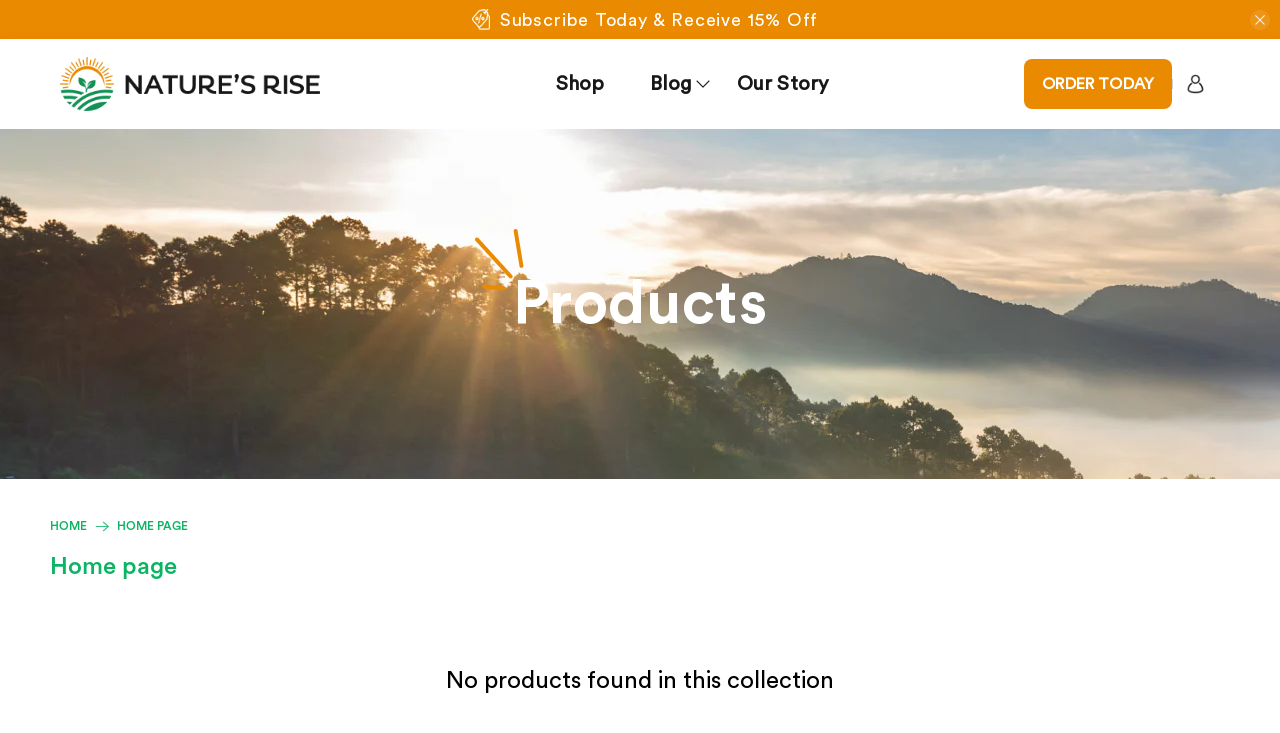

--- FILE ---
content_type: text/css
request_url: https://www.naturesrise.com/cdn/shop/t/9/assets/custom.css?v=70817187238470615151689657620
body_size: 7743
content:
@font-face{font-family:Circular-Std-Book;src:url(/cdn/shop/files/FontsFree-Net-Circular-Std-Book.ttf)}@font-face{font-family:Circular-Std-Medium;src:url(/cdn/shop/files/FontsFree-Net-Circular-Std-Medium.ttf)}@font-face{font-family:Circular-Std-Bold;src:url(/cdn/shop/files/FontsFree-Net-Circular-Std-Bold.ttf)}@font-face{font-family:Circular-Std-Black;src:url(/cdn/shop/files/FontsFree-Net-CircularStd-Black.ttf)}.blog #template-blog section.section.is-width-standard,.page-sony_sherpa #template-page-sony_sherpa section.section.is-width-standard{max-width:1603px}.article .article-main img.user-info.new_u{display:none}.article section.section.is-width-standard,#shopify-section-template--15975959691512__main section.is-width-standard{max-width:1603px}.article .container.blog-meta .meta-info-list .meta-info-list__item:last-child img.user-info{display:none}#shopify-section-template--15975959691512__16519281241a74ce9e .is-width-standard{max-width:1603px;padding:60px 0 25px}.sidebar-block__contentss .sidebar{display:flex;justify-content:space-between;align-items:flex-start;align-content:flex-start}.sidebar-block__contentss .sidebarimg img{height:100%;min-height:206px}.sidebar-block__contentss p.blog-content{font-size:16px!important;line-height:18px;padding-right:19px}.sidebar-block__contentss .sidebartext{width:67%;margin-top:-1px}header#header{padding:29px 0;box-shadow:0 2px 12px #0000000d}div#template-article{padding-top:10px}#template-page-sony_sherpa .sony-sherpa #blog-heading-wrap .container{display:block}@media screen and (min-width:799px){div#template-article{position:relative;z-index:0}#shopify-section-template--15365360222456__contact{padding-bottom:80px!important}}.message-header{padding:.35em 1em!important}.sidebar-block__recent-post{margin-bottom:20px!important}.sidebar-block__content.tags.dddd span:after{content:"";width:100%;height:1px!important;color:#000;display:block;position:relative;top:37%;z-index:999999999!important;max-width:26px;background:#333;left:7px}.blog-card{box-shadow:0 0 1px 1px #d5d0d0!important;transition:.5s;border:none!important}.blog-card:hover{box-shadow:0 0 11px 6px #d5d0d0!important}.article.blog-card.card.show-border-.medium-down--one-whole{border-radius:6px}.blog-hero img{width:100%;max-height:550px}.blog-rich p{text-align:center;padding-bottom:48px}.featured-article.blog-card{border-radius:7px}h2.featured-blog__title.title{font-size:70px}.sidebar-block__content p{font-size:18px!important}aside.sidebar-section label.label.newsletter__text{font-size:18px;font-family:CircularStd!important}.blog #template-blog .blog-heading.container{flx-wrap:initial!important;display:flex;flex-wrap:nowrap}.article .article-content h2{font-size:45px;margin-bottom:6px}.article-head-tags{float:left;border-right:1px solid;margin-top:2px;width:auto!important;padding-right:15px}.autho{width:60%;float:left;margin-left:15px}.article-head-tags a:hover{color:#fff!important}.article-head .heading-wrapper--article.heading-wrapper h1.article__title.title{font-size:55px;text-align:center;border:none!important;position:relative;top:131px;color:#fff!important}.article .blog-card .blog-card__read-more a{text-decoration:none;background:#0ab463;color:#fff;width:179px;text-align:center;border-radius:6px;padding:10px 15px;font-size:20px}.article .card-content.blog-card__content{padding-top:12px;margin-bottom:0;padding-bottom:18px!important}.article .article-content h3{font-size:35px;margin-bottom:6px}.article .article-content h3{border:4px solid #0AB463;border-right:0;border-left:0;text-align:left;border-top-width:10px;padding:20px 0;margin:0 0 30px}img.article-img{margin-bottom:30px}.article-head{text-align:center;min-height:360px;background-size:100%!important;position:relative}.article-head .container.breadcrumb__container{position:absolute;width:100%;height:78%}.article-head .heading-divider.heading-divider--short{display:none}.article-head .container.breadcrumb__container .is-flex{display:flex;justify-content:center!important;align-items:center}.heading-divider.heading-divider--short{display:none}.breadcrumb-separator{color:#37c280}.article .container.blog-meta{display:block!important}.article .container.blog-meta ul.meta-tag-list.tags.has-padding-top{display:none}.breadcrumb a{align-items:center;color:#0ab463!important;font-size:12px;text-transform:uppercase;text-decoration:none!important}.article .container.blog-meta ul.meta-info-list li:nth-child(2){display:none}.article .meta-info-list li a,.article .meta-info-list li span{display:flex;align-items:center}.meta-info-list .meta-info-list__item{display:inline-flex!important;align-items:center}.meta-info-list .meta-info-list__item:nth-child(2){display:none!important}.article .container.blog-meta ul.meta-info-list span.min-read{display:unset}.article .container.blog-meta ul.meta-info-list span.min-read strong{height:6px;width:6px;display:inline-block;background:#444;border-radius:50%;position:relative;top:-1px;margin-left:8px;margin-right:8px}span.min-read{display:none}h1.article__title.title{font-size:48px;color:#000;margin-top:10px;margin-bottom:0}.article .article-content p{font-size:20px;padding-right:30px}.heading-wrapper--article.heading-wrapper{margin-bottom:0;display:block!important}.blog-card .image-element__wrap:after{width:100%;height:100%;background:#ffffff59;content:"";position:absolute;top:0;opacity:0}.blog-card:hover .image-element__wrap:after{opacity:1}.related-blogs--title{margin-bottom:0!important}.sidebar-block__text.content{margin-bottom:5px!important}.sidebar-block__content input.input.is-primary-btn-style.is-regular{height:60px;border-radius:10px;font-size:18px;font-family:Circular-Std-Book!important;color:#707070;padding-right:160px}.sidebar-block__search input.input{height:40px;border-radius:18px!important}.related-divider{display:none}.sidebar-block__content .newsletter-form .field.is-default-width .button{font-size:20px;border-radius:6px;font-family:CircularStd!important;padding:9px 0}.meta-info-list .meta-info-list__item+li:before{content:"|";display:none}#template-blog .blog-card .card-content.blog-card__content,.page-sony_sherpa .blog-card .card-content.blog-card__content{padding:0 18px}.blog-card .blog-card__read-more a.button.button--primary:hover{background-color:#0ab463}.blog-card:hover:after{opacity:1}.sidebar-block__content.tags.dddd{display:block}.sidebar-block__content.tags.dddd span{display:block;background:transparent;margin-top:22px!important}.sidebar-block__content.tags.dddd span:hover{background:transparent}img.user-info{width:100%;position:relative;top:-4px;left:0;min-width:45px}.meta-info-list .meta-info-list__item:first-child span{width:35px;height:35px;overflow:hidden;border-radius:50%;display:inline-block;margin-right:6px}.sidebar-block__content.tags.dddd span:hover a{color:#000}.sidebar-block__content.tags.dddd span:last-child:after{display:none}.sidebar-block__content.tags.dddd span a{background-color:#fff;color:#000!important;border-radius:3px;font-weight:500;font-family:CircularStd!important;font-size:18px;text-decoration:none;border:unset;padding:2px 6px;text-transform:capitalize}#template-blog .featured-article.blog-card{border-radius:6px;margin-bottom:52px}#template-page-sony_sherpa .featured-article.blog-card{margin-bottom:52px}.blog-card .image-element__wrap{max-height:unset!important}ul.meta-tag-list.tags{position:absolute;top:10px;left:10px}.blog-card__content ul.meta-info-list li a,.blog-card__content ul.meta-info-list li span{font-size:13px!important}.blog-card__content ul.meta-info-list{display:flex;justify-content:space-evenly;padding-top:32px;align-items:center}.blog-card .media-content .title{text-align:center;font-size:28px!important;line-height:37px;padding-top:4px}.blog-card__content .title a{font-size:unset!important;text-decoration:none;line-height:36px}.blog-card__content p.blog-content{text-align:center;font-size:18px!important;line-height:34px;margin-bottom:30px;padding-top:6px}.blog-card__content .excerpt{overflow:unset;max-height:initial}h3.sidebar-block__heading{font-size:26px;display:block;border-bottom:2px solid;margin-bottom:20px;padding-bottom:11px}.blog-card .image-element__wrap img{width:100%!important;border-top-right-radius:6px;border-top-left-radius:6px}.sidebartext{width:67%;margin-top:-8px}.blog-card .blog-card__read-more{margin-top:0!important;margin-left:0!important;margin-right:0!important;display:flex;justify-content:center;position:absolute;bottom:-47px;width:-webkit-fill-available;width:58%;left:50%;transform:translate(-50%)}.blog-card .blog-card__read-more a.button.button--primary{border-radius:6px;padding:10px 15px}.blog-card:hover img{transform:unset!important}.sidebarimg{width:30%}.article-head-tags a{background:#0ab463;padding:3px 10px;color:#fff;border-radius:6px;text-decoration:none!important}.article-head-tags{margin-bottom:16px}.heading-wrapper--article.heading-wrapper,.article .blog-meta{display:block}p.blog-content{font-size:16px!important;line-height:18px}.sidebartext p.blog-content{overflow:hidden;text-overflow:ellipsis;display:-webkit-box;-webkit-line-clamp:2;-webkit-box-orient:vertical}.sidebar{display:flex;justify-content:space-between;align-items:center}.sidebartext a{font-size:18px;line-height:22px!important;margin-bottom:6px;text-decoration:none!important;font-weight:700!important;overflow:hidden;text-overflow:ellipsis;display:-webkit-box!important;-webkit-line-clamp:2;-webkit-box-orient:vertical}.sidebarimg img{height:100%;min-height:82px;object-fit:cover}.featured-article .tags .tag.tag--solid a,.article .related-blogs--content .tags .tag.tag--solid a{background-color:#0ab46375;color:#fff;border-radius:3px;font-weight:400;font-family:CircularStd!important;font-size:14px;text-decoration:none;border:1px solid #0ab46375;padding:0 6px}.tags .tag.tag--solid:hover{background-color:transparent}.collection .container{display:block}.collection .container.collection-matrix{display:flex;flex-wrap:wrap}.top_tag li a{color:#0ab463}.cust_form .title{font-size:32px;margin-bottom:20px}.article .cust_form{position:relative;padding:26px 30px;border:2px solid #000;box-sizing:border-box;display:block;margin-bottom:20px}.article .article-content ol li a{color:#0ab463}.cust_rs_card{box-shadow:0 2px 5px #0003!important}.cust_rs_card .card-content{padding:1rem}.cust_rs_card .subtitle.has-text-grey-lighter{margin-bottom:5px}.m_t_30{margin-top:40px!important}.cust_rs_card .content p{font-size:14px}.cust_rs_card .media-content .title{font-size:18px;margin-bottom:5px}.article-content a{color:#0ab463}.cust_form .input{border-color:#000;border:1.5px solid;max-height:32px;font-size:14px}.cust_form label{font-size:17px}.cust_form input[type=submit]{border:2px solid #0ab463;color:#0ab463;font-weight:600;font-size:18px}.cust_form .textarea{border-color:#000;border:1.5px solid;max-height:128px!important}.autho button#myBtn:hover{background-color:#fff!important;color:#0ab463!important;border-color:#fff!important}.autho button#myBtn{transition:.3s!important}span.compared_price{text-decoration:line-through}.button--add-to-cart .text{font-size:18px;font-weight:600}.cart__headings h3,.cart__cost-summary .cart__subtotal-container p,.cart__cost-summary .cart__discounts p,.cart__cost-summary .cart__total-savings p{font-size:20px}.cart__taxes-shipping-message{font-size:15px;color:#6a6a6a}.cart__checkout .checkout{font-size:16px;font-weight:600;text-transform:uppercase}.cart__cost-summary{border-top:1px solid #dfdfde;background-color:transparent!important}.quantity-plus.button,.quantity-minus.button{background-color:transparent!important;border:1px solid #D3D3D3!important;color:#000}.quantity-plus.button .icon,.quantity-minus.button .icon{fill:#000!important}.button_checkout{cursor:pointer;border:none}.button_checkout_inner{margin-left:0!important}@media only screen and (max-width:767px){.cust_rs_card{padding:15px}.article .cust_form{padding:30px}.blog #template-blog .blog-heading.container section#blog-heading-wrap{width:100%}.blog #template-blog .blog-heading.container{flx-wrap:initial!important;display:flex;flex-wrap:wrap}.blog-card .container{position:relative;margin:0 auto;display:flex;flex-wrap:nowrap}.blog-card .blog-card__read-more{bottom:-40px}#template-page-sony_sherpa .featured-article.blog-card,#template-blog .featured-article.blog-card{border-radius:7px;margin-bottom:45px;width:100%;display:block;margin-left:0}.article-head .heading-wrapper--article.heading-wrapper h1.article__title.title{font-size:22px;text-align:center;border:none!important;position:relative;top:66px;line-height:30px}.article-head .container.breadcrumb__container{position:absolute;width:100%;height:29%}.breadcrumb a{align-items:center;font-size:12px}img.article-img{max-height:300px}h1.article__title.title{font-size:23px!important;line-height:30px}.article .article-content h2 span,.article .article-content h3 span,.article .article-content h3{font-size:23px!important}.article .article-content h2{line-height:38px}.article .article-content h3{line-height:42px}.related-blogs--content .one-third.columns.article.blog-card.card{margin-bottom:75px}.blog-hero .hero-heading{margin:auto}}@media only screen and (min-width:768px) and (max-width:1024px){#template-blog .featured-article.blog-card{width:47%;margin-bottom:52px}#template-page-sony_sherpa .featured-article.blog-card{margin-bottom:52px;width:47%}}@media only screen and (min-width:768px) and (max-width:990px){.blog #template-blog .blog-heading.container{display:flex;flex-wrap:wrap;justify-content:space-around}.blog-hero .hero-heading{margin:auto}.blog #template-blog .blog-heading.container #blog-heading-wrap .container{justify-content:space-between!important}.blog-hero .hero-heading{position:absolute;max-width:90%}.related-blogs--content .one-third.columns.article.blog-card.card{margin-bottom:75px}}@media only screen and (max-width:480px){.blog #template-blog .blog-heading.container section#blog-heading-wrap{width:100%}.blog #template-blog .blog-heading.container{flx-wrap:initial!important;display:flex;flex-wrap:wrap}.breadcrumb ul,.breadcrumb ol{justify-content:start!important}.sidebar-block__content .newsletter-form .field.is-default-width .button{font-size:20px!important}}@media only screen and (min-width:991px){.related-articles-title{font-size:40px!important;margin-bottom:20px!important}.article section.section.is-width-standard>.container{flx-wrap:initial!important;display:flex;flex-wrap:nowrap}.article section.section.is-width-standard section{width:80%}}.article a{display:inline-block}.article .article-content h3,.article .article-content h2{color:#000}.blog-posts h4{font-weight:400;font-style:normal;color:#000;font-size:44px;text-transform:uppercase;line-height:1.5;margin:10px 6px}.blog-posts section.section.is-width-standard .featured-article:nth-child(n+4){display:none}.sidebar-block__content .sidebar-block__recent-post:nth-child(n+7){display:none}.article .article-content h4{font-size:28px;color:#000}div#shopify-section-template--15365360189688__1645503605cda8c7ea{padding-left:22%;padding-top:0}div#shopify-section-164550360546e66aed-0{width:20%}#shopify-section-template--15365360189688__1645503605cda8c7ea img.transition--fade-in.image-with-text__image.lazyautosizes.lazyloaded{border-radius:86px;width:73%;margin-top:50px;margin-left:50px}@media only screen and (max-width:767px){#shopify-section-template--15365360189688__1645503605cda8c7ea img.transition--fade-in.image-with-text__image.lazyautosizes.lazyloaded{border-radius:100px;width:100%}div#shopify-section-164550360546e66aed-0{width:50%;margin-left:60px}#template-blog .featured-article.blog-card{margin-right:0}}@media only screen and (min-width:768px) and (max-width:768px){div#shopify-section-template--15365360189688__1645503605cda8c7ea{padding-left:0;padding-top:0}#shopify-section-template--15365360189688__1645503605cda8c7ea img.transition--fade-in.image-with-text__image.lazyautosizes.lazyloaded{border-radius:71px;width:75%}}.css-5r4717{cursor:pointer;text-decoration:none;border-color:currentColor;color:#37c280}.css-1wrueoe{font-family:Proxima Nova Condensed,Proxima Nova Condensed Fallback,sans-serif!important;font-weight:700!important;font-size:12px!important;-webkit-letter-spacing:.5px!important;-moz-letter-spacing:.5px!important;letter-spacing:.5px!important;margin:6px 10px 2px 0!important;cursor:pointer!important;text-decoration:none!important;border-color:currentColor!important;color:#37c280;display:inline-flex!important;text-transform:uppercase!important;font-size:15px!important}.css-16pmzel{position:relative!important;min-height:32px!important;transition:padding .5s cubic-bezier(.165,.84,.44,1)!important;overflow:hidden!important;cursor:pointer!important;-webkit-user-select:none!important;-moz-user-select:none!important;user-select:none!important;text-decoration:none!important;text-shadow:0 0 0 rgb(255 255 255 / 50%)!important;border:1px solid transparent!important;min-width:150px!important;font-weight:600!important;font-family:inherit!important;font-size:14px!important;line-height:16px!important;color:#fff!important;color:#37c280!important;background:#fff!important;border-color:#37c280!important;height:30px!important;min-width:146px!important;padding:0!important;border-width:1px!important;border-radius:6px!important;font-size:13px!important;margin-bottom:15px!important;outline-color:#fff!important}.css-14ktbsh{position:relative!important;display:flex!important;align-items:center!important;justify-content:center!important}.css-tfky81{margin-right:6px!important;margin-left:-6px!important}.css-tfky81:before{display:inline-block!important;font-size:13px!important;height:13px!important;width:13px!important}.icon-hl-check:before{content:&#xf00c}.css-1huyk6v{opacity:1!important}a.css-5r4717{background:transparent;padding:0 1% 0 0;border-right:1px solid #000}.css-16pmzel:hover{border:1px solid white!important;background:#37c280!important;color:#fff!important}i.fa.fa-check{font-size:20px;margin-right:10px;margin-left:0;padding-left:0;FONT-VARIANT:JIS04}div#shopify-section-template--15365360189688__1645503605cda8c7ea p{font-size:18px!important;line-height:34px;margin-bottom:18px;padding-top:6px}ul.top_tag{display:inline-block;width:100%}.top_tag li{float:left;display:block;font-size:17px;width:100%;margin-right:9px;margin-bottom:10px;color:#ccc}li:last-child{border:0px}.top_tag li a{display:block;text-decoration:none;font-size:20px}.social{text-align:center;margin-top:-6%;margin-left:-2%;position:relative}.image-with-text__text-column{padding:30px;padding-right:0!important}.social img{margin-right:20px}.social i{font-size:25px!important;color:#0ab463!important}.social a{margin-left:10px;margin-right:10px}@media only screen and (max-width:767px){.autho{width:auto;margin-left:15px}.one-whole.column.meta-info.is-small{margin-top:7px!important}}.custom_meta_divider{width:100%;margin:16px 0 0;display:inline-block}@media only screen and (min-width:799px) and (max-width:940px){.autho{width:60%}}.blog-card__content .media{margin-bottom:6px!important}label.sidebar-block__heading{font-size:26px;display:block;border-bottom:2px solid;margin-bottom:20px;padding-bottom:11px;color:#0ab463;font-family:CircularStd-Medium!important}span.search-popup__title{font-weight:600!important;font-style:normal;font-size:70px;line-height:1.5;color:#000;text-transform:capitalize;letter-spacing:1px}.navbar-dropdown .navbar-item{display:block;font-size:15px!important;line-height:32px;font-weight:400!important;font-family:CircularStd-Medium!important}.category_in_detail .meta-info{display:none}.category_in_detail .blog-card{flex-direction:row}.category_in_detail .blog-card .media-content .title,.category_in_detail .blog-card__content p.blog-content{text-align:left}.category_in_detail .blog-card .media-content .title{font-size:18px!important;line-height:20px;padding-top:0}.category_in_detail .blog-card__content .title a{line-height:23px}.category_in_detail .blog-card__content p.blog-content{font-size:17px!important;line-height:22px;padding-top:0;margin-bottom:0;overflow:hidden;text-overflow:ellipsis;display:-webkit-box;-webkit-line-clamp:1;-webkit-box-orient:vertical}.category_in_detail .blog-card{box-shadow:none!important;width:98%}.category_in_detail .card-content{padding-top:0!important;padding-bottom:0!important;padding-left:16px}.category_in_detail .blog-card .image-element__wrap img{width:68px!important;height:68px!important;border-radius:4px}.category_in_detail .container{flex-direction:column}.category_in_detail .blog-card__content .excerpt{margin-bottom:0!important}.category_in_detail .blog-card__content .media{padding-bottom:2px!important}.category_in_detail .blog-card__content .media{margin-bottom:0!important}@media only screen and (max-width: 990px){.category_in_detail .card-content.blog-card__content{padding:0 0 0 15px!important}.category_in_detail .blog-card .media-content .title{font-size:16px!important}#blog-heading-wrap .blog-card__content ul.meta-info-list{padding-top:10px}}@media only screen and (max-width: 909px){.category_detail_main{flex-direction:column}}.category_detail_main{display:flex;justify-content:space-between}#shopify-section-template--15365360124152__164786443549413bb6{padding-bottom:20px!important}@media only screen and (max-width: 798px){#shopify-section-template--15365360124152__1639388026913e0805 .blog-card,#shopify-section-template--15365360124152__164786443549413bb6 .blog-card{margin-bottom:60px}#shopify-section-template--15365360124152__164786443549413bb6{padding-top:0!important}#shopify-section-template--15365360124152__1639388026913e0805 .article a,#shopify-section-template--15365360124152__164786443549413bb6 .article a{width:100%}#shopify-section-template--15365360124152__1639388026913e0805,#shopify-section-template--15365360124152__164786443549413bb6{padding-bottom:0!important}.bestsel-slider{margin-top:25px!important}#shopify-section-template--15365360124152__1637921356337073d5 .benifits-wrapper{max-width:1400px;margin:50px auto auto}#shopify-section-template--15365360124152__1639388026913e0805 .blog-card__content ul.meta-info-list,#shopify-section-template--15365360124152__164786443549413bb6 .blog-card__content ul.meta-info-list{padding-top:6px}#shopify-section-template--15365360124152__1637921356337073d5 .ben-des h3{margin-bottom:8px;margin-top:12px}.article a{width:100%!important}.sidebar__block:first-child{padding-top:20px!important}.newsletter-form .field .control{width:98%!important}#blog-heading-wrap .blog-card__read-more a.button{max-width:100%}.blog-posts h4{font-size:38px}#shopify-section-footer-new .footer__container .footer-col{padding-right:0}}.blog-card__content .meta-info-list .meta-info-list__item span{display:inline-block;width:auto;height:auto;overflow:inherit;margin-right:2px}.blog-card__content img.user-info{width:15px;position:relative;top:3px;left:-4px;min-width:auto}.one-whole.column.meta-info.is-small{margin-top:2px!important}.one-whole.column.meta-info.is-small ul{display:flex;align-items:center;margin:4px 0 2px}.blog-card__content .meta-info-list .meta-info-list__item span.min-read{display:none}.blog-card__content .meta-info-list .meta-info-list__item:first-child span img.user-info{border-radius:50%;width:19px}.blog-card__content .meta-info-list .meta-info-list__item:nth-child(2){display:inherit!important}.blog-card__content .meta-info-list .meta-info-list__item span.featured-article__date span{display:none}@media only screen and (max-width: 492px){.one-whole.column.meta-info.is-small ul{flex-direction:column;align-items:start;line-height:38px;margin:8px 0 0}.blog-card__content .meta-info-list .meta-info-list__item{margin-right:1px!important}.blog-card__content .meta-info-list .meta-info-list__item:first-child span img.user-info{width:15px}}.slick-next{right:25px!important}.slick-prev{left:25px!important;z-index:1!important}#shopify-section-template--15365360058616__main .container.collection-matrix{display:flex}#shopify-section-template--15365360058616__main .collection__content{width:100%}@media only screen and (max-width:991px){#shopify-section-template--15365360222456__163069535438a78b63 .section{padding:50px 15px}#shopify-section-template--15365359993080__banner .hero-heading{padding:35px 20px 15px}}@media only screen and (min-width:799px) and (max-width:1024px){#template-blog .featured-article.blog-card{margin-left:0;margin-right:0}#shopify-section-template--15365359993080__main .sidebar-section{width:calc(30% - 20px)}#blog-heading-wrap{width:calc(70% - 20px)}}@media only screen and (min-width:991px) and (max-width:1024px){#blog-heading-wrap .container:nth-child(2){justify-content:space-between}#shopify-section-template--15365360124152__1557099047693 .image-with-text-overlay__banner .image-element__wrap img{min-height:90vh!important;object-position:revert!important}#shopify-section-template--15365360124152__1557099047693 .image-with-text-overlay__heading{font-size:68px}.image-with-text-overlay__banner .caption{top:59%!important;padding:20px!important}}@media only screen and (min-width:799px) and (max-width:949px){#header .header__brand{width:25%}nav.header__menu-items .navbar-item label{font-size:18px}}@media only screen and (min-width:799px) and (max-width:1327px){.blog-card__content ul.meta-info-list{flex-direction:column}.blog-card__content .meta-info-list .meta-info-list__item:nth-child(2){display:none!important}}@media only screen and (min-width:320px) and (max-width:375px){.image-with-text-overlay__banner .caption{padding-bottom:45px!important;top:57%!important}}@media only screen and (min-width:481px) and (max-width:798px){.image-with-text-overlay__banner .caption{padding-bottom:70px!important}}@media only screen and (min-width:700px) and (max-width:798px){.image-with-text-overlay__banner .caption{top:42%!important}}@media only screen and (min-width:799px) and (max-width:990px){.image-with-text-overlay__banner .caption{top:35%!important;padding-bottom:70px!important}}@media only screen and (min-width:992px){.index{display:block!important}}@media only screen and (min-width:1250px) and (max-width:1365px){.image-with-text-overlay__banner .caption{top:61%!important;padding:20px!important}}@media only screen and (min-width:1366px) and (max-width:1600px){.image-with-text-overlay__banner .caption{top:56%!important;padding:20px!important}}@media only screen and (min-width:1024px) and (max-width:1249px){.image-with-text-overlay__banner .caption{top:56%!important;padding:20px!important}#shopify-section-template--15365360124152__1557099047693 .image-with-text-overlay__banner .image-element__wrap img{min-height:90vh!important;object-position:revert!important}#shopify-section-template--15365360124152__1557099047693 .image-with-text-overlay__heading{font-size:68px}}.sony-sherpa-head h2{font-size:28px}.sony-sherpa-head p{font-size:20px}#shopify-section-template--15975959691512__main #blog-heading-wrap .featured-article{margin-bottom:52px}#shopify-section-template--15975959691512__16519281241a74ce9e{padding-bottom:0!important}ul.top_tag p{font-size:14px;margin-bottom:16px}ul.top_tag{border-top:1px solid #000;border-bottom:1px solid #000;padding:25px 0 20px;margin-bottom:15px}#shopify-section-template--15975959691512__16519281241a74ce9e .is-width-standard{padding-bottom:10px}.featured-article,.blog-card{margin-bottom:52px}#shopify-section-template--15964102852856__banner .banner__content .banner__heading{display:none}@media only screen and (min-width: 991px){#shopify-section-template--15975959691512__main #blog-heading-wrap .meta-info-list{padding-top:20px}#shopify-section-template--15975959691512__main #blog-heading-wrap .card-content{padding:0 18px}}@media only screen and (max-width:1024px){.sidebar-block__contentss .sidebarimg img{height:100%;min-height:130px}}@media only screen and (max-width:700px){.sidebarimg,.sidebar-block__contentss .sidebartext{width:100%}.sidebar-block__contentss .sidebar{flex-direction:column}.sidebar-block__recent-post{margin-bottom:40px!important}.sidebartext a{margin:13px 0;padding-bottom:3px}.sidebar-block__contentss .sidebarimg img{height:100%;min-height:100%}}@media only screen and (min-width: 768px) and (max-width: 1024px){#shopify-section-template--15975959691512__main #blog-heading-wrap .featured-article{width:47%;margin-right:0;margin-left:0}#shopify-section-template--15975959691512__main #blog-heading-wrap .container{gap:13px 27px}}@media only screen and (max-width: 767px){#shopify-section-template--15975959691512__main #blog-heading-wrap .featured-article{width:100%;margin-left:0;margin-right:0}}.related-blogs--content .blog-card.card:nth-of-type(n+4){display:none}.one-whole span.featured-article__date strong{height:6px;width:6px;display:inline-block;background:#444;border-radius:50%;position:relative;top:-1px;margin-left:2px;margin-right:8px}.one-whole li.meta-info-list__item span.min-read,.one-whole span.featured-article__date{padding:0!important}.blog_recipes-section{margin-top:60px;border:1px solid #e0e0e0}.blog_recipes-section h2.blog_recipes_header{background-color:#0ab463;color:#fff;padding:12px 40px;margin-bottom:0;font-size:42px}.blog_recipes-section .blog_recipes_content-section{padding:30px 0 50px;border-bottom:1px solid #e0e0e0;margin-bottom:3px}.blog_recipes_padd{padding-right:30px;padding-left:30px}.blog_recipes-section .blog_recipes_content-section blockquote a{word-break:break-all}.seprator_sec{border-bottom:1px solid #e0e0e0;border-top:1px solid #e0e0e0;display:block;margin:24px 0;height:5px}.article .container.blog-meta ul.meta-info-list span.min-read{display:flex}.blog_recipes-section .blog_recipes_padd p{padding-right:0}@media screen and (max-width:388px){.blog_recipes-section h2.blog_recipes_header{padding:12px 25px}.blog_recipes_padd{padding-right:24px;padding-left:24px}.blog_recipes_content-section p{padding-right:0!important}.blog_recipes_content-section blockquote{padding:18px!important}}@media screen and (max-width:767px){.blog_recipes-section h2.blog_recipes_header{padding:18px 40px;font-size:30px!important;line-height:37px}.blog_recipes_padd span a{width:auto!important}}.right-col .seprator_sec{height:unset!important}.right-col .top_bottom_pad{padding-bottom:30px}.right-col .top_bottom_pad p{padding-right:unset!important}.mb_unset{margin-bottom:unset!important;border-bottom:unset!important}.border_unset{border:none}.ctm-blog-banner .om-container .om-outer-canvas .om-canvas-content .canv-row .canv-col{align-self:center}.ctm-blog-banner .om-overlay .om-canvas-content .om-text span{font-family:CircularStd-Medium!important;font-weight:unset!important}.ctm-blog-banner .om-overlay .om-canvas-content .om-element:nth-child(2) .om-text .om-dtr-content span,.ctm-blog-banner .om-overlay .om-canvas-content .om-element:nth-child(3) .om-text .om-dtr-content span{font-family:CircularStd!important;font-weight:unset!important}.ctm-blog-banner .blog-banner-1 .om-middle .om-iframe-container .om-workspace-content .om-overlay .om-button:hover .om-dtr-content span.om-color-palette-c5{color:#ff9600!important}.logo-list__item_img{display:flex;flex-wrap:wrap;align-items:center;justify-content:center}.logo-list__item_img>div{padding:0 15px}.logo-list .ctm-title-wrap h2{color:#000;font-size:22px;margin:0!important;line-height:1}@media (min-width: 768px){.logo-list__item .image-element__wrap img{width:auto;max-width:130px}.logo-list__item:nth-child(1) .image-element__wrap img,.logo-list__item:nth-child(3) .image-element__wrap img,.logo-list__item:nth-child(5) .image-element__wrap img,.logo-list__item:nth-child(7) .image-element__wrap img,.logo-list__item:nth-child(9) .image-element__wrap img{max-width:100%!important}}.logo-list__item_img>div:empty{display:none}.product-logo-list{padding-top:50px}@media (max-width:767px){.logo-list__item_img>div{width:calc(33.33% - 20px);padding-bottom:15px}}@media (max-width:480px){.logo-list__item_img>div{width:calc(50% + -0px)}}.blog-post-faq .blog-post-faq-content{display:none}.blog-post-faq-inner{background:#fff;border:1px solid #EEEEEE;padding:15px;position:relative;cursor:pointer;margin-bottom:20px}.blog-post-faq-title{position:relative}.article .article-content .blog-post-faq-title h3{font-size:24px}.blog-post-faq-title:before{background:#181818;content:"";height:2px;margin-right:0;position:absolute;right:0;top:50%;width:14px}.blog-post-faq-title:after{background:#181818;content:"";height:2px;margin-right:0;position:absolute;right:0;top:50%;-webkit-transform:rotate(90deg);-moz-transform:rotate(90deg);-ms-transform:rotate(90deg);-o-transform:rotate(90deg);transform:rotate(90deg);-webkit-transition:all .2s ease-in-out;-moz-transition:all .2s ease-in-out;-ms-transition:all .2s ease-in-out;-o-transition:all .2s ease-in-out;transition:all .2s ease-in-out;width:14px}.blog-post-faq-title.active:after{-webkit-transform:rotate(0deg);-moz-transform:rotate(0deg);-ms-transform:rotate(0deg);-o-transform:rotate(0deg);transform:rotate(0)}.user-tooltrip{opacity:0;visibility:hidden;pointer-events:none;-webkit-transition:all .2s ease-in-out;-moz-transition:all .2s ease-in-out;-ms-transition:all .2s ease-in-out;-o-transition:all .2s ease-in-out;transition:all .2s ease-in-out;position:absolute;top:100%;z-index:99}.user-tooltrip .user-tooltrip-arrow{margin-top:10px;padding:15px;-webkit-box-shadow:0 0 10px rgb(0 0 0 / 20%);box-shadow:0 0 10px #0003;background:#fff;border-radius:6px;width:400px}.user-tooltrip.show-tooltrip{opacity:1;visibility:visible;pointer-events:auto}.user-tooltrip p{font-size:13px;padding-top:10px;padding-bottom:20px}.user-tooltrip .user-tooltrip-author{color:#191919;display:flex;width:100%;align-items:center}.user-tooltrip .user-tooltrip-author img{width:30px;border-radius:50%;margin-right:15px;top:0}.ctm-flex-article li.meta-info-list__item{position:relative}.user-tooltrip .user-tooltrip-arrow:before{content:"";position:absolute;width:16px;height:16px;background-color:#fff;z-index:3;top:4px;transform:rotate(45deg)}.article .meta-info-list .user-tooltrip .user-tooltrip-author a{font-size:18px;line-height:1;display:flex}.article .meta-info-list .user-tooltrip .user-tooltrip-author p{padding-bottom:0;padding-top:0;display:flex;align-item:center}.user-tooltrip>p{padding-bottom:10px}.article .meta-info-list .user-tooltrip .user-tooltrip-author p svg{width:18px;height:18px;margin-right:10px}.user-tooltrip .ctm-btn-wrap{border-top:1px solid #EEEEEE;padding-top:10px}.user-tooltrip .ctm-btn-wrap a{text-decoration:none}.user-tooltrip .ctm-btn-wrap svg{width:14px;height:14px;verticle-align:middle;margin-left:5px}@media (min-width:768px){.mobile-close{display:none!important}}@media (max-width:767px){.mobile-close img{width:20px;height:20px}.mobile-close{display:block!important;width:18px!important;height:18px;position:absolute;right:8px;top:10px;width:auto!important;left:auto;text-align:right}}@media (max-width: 575px){.user-tooltrip,.user-tooltrip .user-tooltrip-arrow{width:290px}.article .meta-info-list li .user-tooltrip-arrow p{line-height:24px}}.page-blog #theme-ajax-cart.is-drawer,.page-blog .header-section,.page-blog #shopify-section-footer{display:none}.blog-page-main{margin-top:70px}.main-title h2{font-size:44px;color:#181818;text-align:center;margin:0 auto 60px;line-height:1.2;max-width:1000px;font-weight:400;font-family:CircularStd-Medium!important}.blog-page-block{display:flex;flex-wrap:wrap;align-items:center;margin:0 -15px 100px}.blog-page-block .blog-page-img{max-width:47%;flex:0 0 47%;padding:0 15px}.blog-page-inner{position:relative}.blog-page-block .blog-page-text{max-width:53%;flex:0 0 53%;padding:0 15px}.blog-w-img p{width:96px;height:96px;background:#fff;border:6px solid #159156;border-radius:100%;display:flex;align-items:center;justify-content:center;position:relative;margin-top:-90px}.blog-w-itext{display:flex;align-items:center;justify-content:space-between;background:#159156;padding:20px 20px 25px;position:absolute;bottom:0;top:auto;left:0;right:0}.blog-w-title h2{font-size:24px;letter-spacing:.01em;color:#fff;line-height:30px;font-weight:500}.blog-w-title{display:flex;width:100%;justify-content:center}.page-blog .announcement-bar__container{border-bottom:5px solid #3E7C63}.blog-page-block .blog-page-img img{display:block;width:100%}.blog-page-block .blog-page-text h3{font-size:30px;font-weight:500;color:#181818;margin:0 auto 20px;line-height:1.2}.dont-section{background:#f0f5f3;max-width:1530px;margin:0 auto 70px;padding:60px 0}.dont-section .ctm-title-wrap{margin:0 auto;max-width:1170px}.dont-section .ctm-title-wrap h2{letter-spacing:.01em}.dont-section .ctm-title-wrap p{letter-spacing:.01em;font-size:30px}.page-blog .description.content{padding-top:25px}.page-blog .product-service{padding-top:19px}.blog-product{background:#f7f2e8}.blog-product .ctm-container{padding:0 15px}.blog-product .product-description p{font-weight:700;font-size:24px;line-height:36px;letter-spacing:.01em;color:#181818;margin-bottom:30px!important}.blog-product-bottom-btn{max-width:650px;margin:0 auto}.blog-product-bottom-btn .product-col span{color:#181818}.product-description ul li span{font-size:20px!important}.blog-page-text p{font-size:20px}.blog-page-main .ctm-container{max-width:980px;padding:0}@media only screen and (min-width:1200px) and (max-width:1359px){.main-title h2{font-size:40px}.blog-page-block .blog-page-text h3{font-size:34px}.blog-page-block .blog-page-text p,.dont-section .ctm-title-wrap p{font-size:20px}.blog-w-title h2{font-size:22px}.blog-w-img p{width:80px;height:80px;margin-top:-70px}}@media only screen and (max-width:1024px){.blog-page-main .ctm-container{padding:0 15px}}@media only screen and (min-width:992px) and (max-width:1199px){.main-title h2{font-size:40px}.blog-page-block .blog-page-text h3{font-size:34px}.blog-page-block .blog-page-text p,.dont-section .ctm-title-wrap p,.blog-w-title h2{font-size:20px}.blog-w-img p{width:80px;height:80px;margin-top:-70px}}@media only screen and (min-width:768px) and (max-width:991px){.main-title h2{font-size:32px;margin:0 auto 50px}.blog-page-block .blog-page-text h3{font-size:26px}.blog-page-block .blog-page-text p,.dont-section .ctm-title-wrap p{font-size:18px}.blog-w-title h2{font-size:14px}.blog-w-img p{width:80px;height:80px;margin-top:-70px}.blog-page-main{margin-top:50px}.blog-page-block .blog-page-img,.blog-page-block .blog-page-text{padding:0 15px}.blog-page-block{margin:0 -15px 50px;align-items:flex-start}.blog-w-itext{left:15px;right:15px;padding:15px}.blog-w-img p svg{width:32px;height:auto}.dont-section{padding:40px}}@media only screen and (max-width:798px){.blog-product .product_section .product__images{text-align:center}.blog-product-bottom-btn{max-width:100%}}@media only screen and (max-width:767px){.main-title h2{font-size:32px;margin:0 auto 50px}.blog-page-block .blog-page-text h3{font-size:20px;font-weight:700;line-height:30px;margin-top:20px;margin-bottom:5px}.blog-page-block .blog-page-text p,.dont-section .ctm-title-wrap p{font-size:18px}.blog-w-title h2{font-size:14px}.blog-w-img p{width:80px;height:80px;margin-top:-70px}.blog-page-main{margin-top:50px}.blog-page-block .blog-page-img,.blog-page-block .blog-page-text{padding:0 15px;max-width:100%;flex:0 0 100%}.blog-page-block{margin:0 -15px 27px;align-items:flex-start}.blog-w-itext{padding:15px}.blog-w-img p svg{width:32px;height:auto}.dont-section{padding:50px 15px}}@media only screen and (max-width:543px){.main-title h2{font-size:26px;margin:0 auto 30px;text-align:left}.blog-page-main{margin-top:30px}.blog-w-title h2{font-size:18px}.blog-w-img p{width:65px;height:65px;margin-top:-50px;border-width:3px}.blog-product .product-description p{font-size:18px;line-height:30px}.blog-product-bottom-btn>.product-form-container{padding-top:0}body .purchase-details .purchase-details__spb--false .button--add-to-cart{font-size:17px!important}}.listcle-product-secton .ctm-container,.main-listcle-section .ctm-container{max-width:980px;padding:0}.advertorial-section .ctm-container,.advertorial-bottom .ctm-container,.advertorial-product{max-width:780px;padding:0}.main-listcle-section{margin-top:30px}.main-listcle-title{margin-bottom:50px}.main-listcle-title h2{font-size:44px;color:#181818;line-height:1.3;margin:0 0 30px}.main-listcle-title p{font-family:CircularStd!important;font-weight:400;font-size:20px;line-height:30px}.main-listcle-flex{display:flex;align-items:center;flex-wrap:wrap;margin:0 -15px}.main-listcle-flex .main-listcle-left{flex:0 0 44%;width:44%;padding:0 15px}.main-listcle-flex .main-listcle-right{flex:0 0 56%;width:56%;padding:0 15px}.main-listcle-left img{display:block;width:100%}.main-listcle-right h3{font-size:30px;color:#181818;margin:0 0 20px}.main-listcle-right p{font-size:20px;line-height:1.3}.main-listcle-right p:not(:last-child){margin:0 0 15px}.main-listcle-desc .main-listcle-flex:not(:last-child){padding-bottom:100px}.listcle-product-secton h2{font-size:36px;line-height:1.3;text-align:center;color:#181818}.listcle-product-secton h3{font-size:26px;color:#181818;text-align:center;padding:6px 0}.top-desc p{font-size:20px;max-width:840px;text-align:center;margin:0 auto 20px}.top-desc p strong{font-size:22px;font-family:CircularStd!important;text-decoration:underline}a.top-btn{background:#159156;color:#fff!important;max-width:840px;margin:0 auto;text-align:center;padding:10px 14px;display:flex;align-items:center;justify-content:center;font-size:18px;border:4px solid #fff;box-shadow:0 .4rem 1rem 6px #00000026!important;border-radius:8px}.listcle-product-list{background:#f7f2e8;padding:20px;position:relative;display:flex;align-items:center;flex-wrap:wrap;max-width:840px;margin:50px auto 0}.listcle-product-list:after,.listcle-product-list:before{position:absolute;content:"";width:49px;height:47px;top:-20px;background-size:cover}.listcle-product-list:after{background-image:url(/cdn/shop/t/9/assets/arrow1.svg);right:-15px}.listcle-product-list:before{background-image:url(/cdn/shop/t/9/assets/arrow2.svg);left:-15px}.listcle-product-left{flex:0 0 35%;width:35%;padding-right:15px}.listcle-product-right{flex:0 0 65%;width:65%;padding-left:15px;text-align:center}.listcle-product-right img{max-width:180px}.listcle-product-right h6{font-size:30px;line-height:1.3;color:#181818;padding:15px 0}a.bottom-btn{width:100%;display:flex;align-items:center;justify-content:center;background:#ea8a00;height:50px;color:#fff!important;border-radius:8px;font-family:Circular-Std-Bold!important;font-style:normal;font-size:18px;line-height:1}.listcle-product-right p.bottom-desc{display:flex;align-items:center;justify-content:center;font-size:14px;margin-top:10px}.listcle-product-right p.bottom-desc svg{margin-right:10px;width:22px;height:22px}.listcle-product-secton{padding:80px 0}.page-lions-mane-powder-advertorial .header--classic .navbar,.page-listicle-page .header--classic .navbar{justify-content:center}.page-lions-mane-powder-advertorial .header__menu,.page-lions-mane-powder-advertorial .header__icons,.page-listicle-page .header__menu,.page-listicle-page .header__icons{display:none}@media only screen and (max-width:1024px){.listcle-product-secton .ctm-container,.main-listcle-section .ctm-container,.advertorial-bottom .ctm-container,.advertorial-product{padding:0 15px}}@media only screen and (min-width:768px) and (max-width:991px){.main-listcle-title h2{font-size:34px}.main-listcle-right h3{font-size:26px;line-height:1.2}.listcle-product-secton h2{font-size:30px}.listcle-product-secton h3{font-size:24px}.top-desc p strong{font-size:20px}}@media only screen and (max-width:990px){.page-listicle-page #mobile-header .mobile-dropdown,.page-listicle-page #mobile-header .mobile-icons,.page-listicle-page #theme-ajax-cart.is-drawer,.page-lions-mane-powder-advertorial #mobile-header .mobile-dropdown,.page-lions-mane-powder-advertorial #mobile-header .mobile-icons,.page-lions-mane-powder-advertorial #theme-ajax-cart.is-drawer{display:none}}@media only screen and (max-width:767px){.main-listcle-title h2{font-size:34px}.main-listcle-right h3{font-size:26px;line-height:1.2;margin:20px 0}.listcle-product-secton h2{font-size:30px}.listcle-product-secton h3{font-size:24px}.top-desc p strong{font-size:20px}.main-listcle-flex .main-listcle-left,.main-listcle-flex .main-listcle-right{flex:0 0 100%;width:100%}.listcle-product-right h6{font-size:20px;padding:10px 0}.main-listcle-desc .main-listcle-flex:not(:last-child){padding-bottom:40px}.main-listcle-right p{font-size:18px}}@media only screen and (max-width:575px){.listcle-product-left,.listcle-product-right{flex:0 0 100%;width:100%}.listcle-product-left{padding-right:0;text-align:center}.listcle-product-right{padding:20px 0 0}.listcle-product-left img{max-width:250px}.listcle-product-secton{padding:40px 0}.main-listcle-section{margin-top:40px}.top-desc p,.main-listcle-title p{font-size:18px;line-height:26px}.main-listcle-title h2{font-size:28px}.listcle-product-secton h3{font-size:20px}}@media only screen and (max-width:479px){.listcle-product-secton h2{font-size:22px}.listcle-product-right p.bottom-desc{font-size:12px}a.bottom-btn{font-size:15px}.main-listcle-right h3{font-size:22px}}#monster-upsell-cart .mu-font-bold{font-weight:400!important}#monster-upsell-cart .mu-flex{border-radius:0!important}.monster_upsell_cart___25Ft7[data-curved=true]{padding:0!important}#monster-upsell-cart p{font-size:14px}body #mu-checkout-button.mu-custom-btn{border-radius:10px!important}.advertorial-section .main-listcle-title{margin-bottom:18px}.advertorial-section .main-listcle-title span{font-family:CircularStd!important;font-size:16px;margin:0 0 5px!important;display:block}.advertorial-section .main-listcle-title h1{font-size:36.8px;line-height:1.2em;font-family:Circular-Std-Black!important;margin:0 0 10px;color:#181818}.advertorial-section .main-listcle-title p{font-size:25px;line-height:37.5px;margin:0 0 15px;font-family:Circular-Std-Medium!important}.advertorial-writer{display:flex;align-items:center}.advertorial-writer img{width:50px;height:50px;flex:0 0 50px;border-radius:50%;margin-right:8px}.advertorial-writer .advertorial-info p{font-size:16px;margin:0 0 6px;line-height:1}.advertorial-writer .advertorial-info p:last-child{margin:0}.advertorial-section .main-listcle-flex{flex-direction:column}.advertorial-section .main-listcle-flex .main-listcle-left,.advertorial-section .main-listcle-flex .main-listcle-right{flex:0 0 100%;width:100%}.advertorial-section .main-listcle-desc .main-listcle-flex:not(:last-child){padding-bottom:30px}.advertorial-section .main-listcle-right h2{margin:40px 0 15px;font-size:32px;font-family:Circular-Std-Black!important;color:#181818}.advertorial-section .main-listcle-right p{line-height:30px}.advertorial-section .main-listcle-right p:not(:last-child){margin:0 0 25px}.advertorial-section .main-listcle-right p a{color:#0ab463;text-decoration:underline;text-decoration-thickness:1.5px;text-underline-offset:3px}.advertorial-section .main-listcle-left img{border-radius:10px;width:100%}.advertorial-bottom p,.advertorial-inner p{line-height:30px;font-size:20px}.advertorial-inner p{margin:0 0 28px!important}.advertorial-bottom{padding:40px 0}.advertorial-inner{padding:6px 25px 25px;box-shadow:6px 6px #fae2ef;margin:37px auto 40px;border:1px solid #000}.advertorial-product .sb-product-wrap{box-shadow:6px 6px #fae2ef;border:1px solid #000;border-radius:0;overflow:hidden}.advertorial-block h3{font-size:28px;line-height:1;color:#181818;margin:20px 0 22px;font-family:Circular-Std-Bold!important}.advertorial-inner a{font-family:Circular-Std-Book!important;font-style:normal;font-weight:700;font-size:20px;line-height:30px;display:inline-block;letter-spacing:.01em;color:#fff!important;background:#ea8a00;border-radius:8px;padding:20px 81px;width:100%;text-align:center;text-transform:uppercase;margin-top:10px}.advertorial-product{margin:0 auto}.advertorial-product .sb-product-wrap .sb-pro-right h4{font-size:24px;line-height:36px}@media only screen and (max-width:767px){.advertorial-section .main-listcle-right h2{margin:30px 0 15px;font-size:26px}.advertorial-block h3{font-size:22px}.advertorial-section .main-listcle-title h1{font-size:26px}}@media only screen and (max-width:575px){.advertorial-bottom p,.advertorial-inner p{font-size:18px}.advertorial-inner a{padding:16px 50px}.advertorial-product .sb-product-wrap{width:fit-content;left:0;right:0;margin-left:0;margin-right:0}.advertorial-section .main-listcle-title p{font-size:20px;line-height:34px}.advertorial-writer .advertorial-info p{font-size:14px}}
/*# sourceMappingURL=/cdn/shop/t/9/assets/custom.css.map?v=70817187238470615151689657620 */


--- FILE ---
content_type: text/css
request_url: https://www.naturesrise.com/cdn/shop/t/9/assets/custom-theme.css?v=6694852789778697761688705531
body_size: 16413
content:
.bg-ff{display:flex}shopify-payment-terms{display:none!important}.article-content p a{display:inline}.brain-img-wrap .brain-img img{margin-left:0}body.product .product-template{padding-bottom:0!important}.related-blogs--content figure.image a{display:block}.pdd-72{padding-top:72px}.pdd-60{padding-bottom:60px}.brain-benefits{padding:70px 0}.ctm-btn-wrap{text-align:center}.ctm-btn-wrap .ctm-btn{font-family:Circular-Std-Book!important;font-size:20px;line-height:30px;letter-spacing:.01em;color:#fff;background:#ea8a00;padding:20px 81px;border-radius:8px;display:inline-block;margin-top:0;font-weight:450}.full-potential .ctm-btn-wrap p{font-family:Circular-Std-Book!important;font-style:normal;font-weight:450;font-size:20px;line-height:32px;text-align:center;letter-spacing:.01em;color:#000;margin:15px 0 0;justify-content:center}.announcement-bar__text p{font-style:normal;font-size:20px;line-height:32px;letter-spacing:.05em!important;color:#fff}.header--classic .navbar{width:100%;margin:0}.header__menu-items .navbar-item .navbar-dropdown a{padding:0 0 10px;text-transform:uppercase;font-family:CircularStd-Medium!important;padding-left:.5rem;padding-right:.5rem}.header__menu-items .navbar-item a{font-family:Circular-Std-Book!important;font-style:normal;font-size:24px;line-height:32px;letter-spacing:.01em;color:#181818;text-transform:capitalize;padding:0 27.5px}.header--classic .navbar-link:not(.is-arrowless):after{right:8px}.header--classic .navbar-item.has-dropdown a:after,.header--classic .navbar-item.has-mega-menu a:after{font-size:14px}.header--classic .header-cart .header-cart__count{display:flex!important;align-items:center;justify-content:center;width:18px;height:18px;left:27px;top:3.06px;background:#159156;font-family:Circular-Std-Book!important;font-style:normal;font-weight:500;font-size:12px;line-height:1;letter-spacing:.01em;color:#fff}.header--classic .header__icon-style-icons .search-area{display:flex;flex-direction:row}.header__icon-style-icons .search-area .icon-caption{font-family:Circular-Std-Book!important;font-style:normal;font-weight:450;font-size:24px;line-height:32px;letter-spacing:.01em;color:#181818;padding-left:11px}.user-area:after,.header-cart:after{position:absolute;content:"";height:15px;width:1px;background:#181818;left:0;opacity:.2}.product-description p{font-family:Circular-Std-Book!important;font-style:normal;font-weight:450;font-size:24px;line-height:32px;letter-spacing:.01em;color:#181818;margin:0 0 15px!important}.product-description ul li span{font-family:Circular-Std-Book!important;font-style:normal;font-weight:450;font-size:20px;line-height:1;letter-spacing:.01em;color:#181818;padding-left:10px}.product-description ul li{display:flex;align-items:center}.product-description ul li:not(:last-child){margin:0 0 20px}.description .product-description ul{margin:0}.product__information .product_name{font-family:Circular-Std-Medium!important;font-style:normal;font-weight:500;font-size:70px;line-height:70px;letter-spacing:.01em;color:#181818}.product__information .price span.money{font-style:normal;font-weight:500;font-size:46px;line-height:1;display:flex;align-items:center;letter-spacing:.01em;color:#ea8a00}.product__information .compare-at-price span.money{font-weight:500;font-size:30px;line-height:1.6;display:flex;align-items:center;letter-spacing:.01em;color:#666;padding-left:8px}.product__information .modal_price .savings{display:none}.product__information .product_sub_name{font-family:Circular-Std-Book!important;font-size:24px;line-height:32px;display:flex;align-items:center;letter-spacing:.01em;color:#ea8a00;margin:0 0 20px;text-transform:uppercase}.product_section .product__images{width:46.666667%;margin:0!important;padding-right:47px}.product_section .product__information{width:53.333333%;margin:0!important;padding-left:55px}.product-block.product-block--price,.product_section .product-form-container.has-padding-top{padding-top:10px}.product-service .product-col{display:flex;align-items:center}.product-col span{font-family:Circular-Std-Book!important;font-style:normal;font-weight:500;font-size:16px;line-height:22px;letter-spacing:.01em;color:#181818;padding-left:15px}.product-service{display:flex;align-items:center;padding-top:20px;justify-content:center}.product_main_review{text-align:center;max-width:580px;margin:0 -40px 0 auto;padding-top:20px}.product_main_review.same-style>svg{margin:0 0 8px}body .product_main_review>p{color:#4f4f4f;margin:0 0 12px}.product_review_verified p:last-child{display:flex;align-items:center;margin-left:15px;color:#159156}.product_review_verified p:last-child svg{margin-right:10px}.product_review_verified{display:flex;align-items:center;justify-content:center}.product-service>div:not(:last-child){padding-right:45px}.full-potential .container{justify-content:center}.ctm-title-wrap{text-align:center;margin:0 0 40px}.ctm-flex{display:flex;flex-wrap:wrap}.ctm-flex .ctm-col{flex:0 0 50%;max-width:50%}.full-potential-wrap{margin:0 -15px}.full-potential-wrap .ctm-col{display:flex;align-items:flex-start;padding:0 15px 55px}.full-potential-wrap .ctm-col .potential-icon svg{width:90px}.ctm-bg{background:#f0f5f3;position:relative}.brain-benefits.ctm-bg,.full-potential.ctm-bg{background:#fff}.full-potential.ctm-set-img:before,.full-potential.ctm-set-img:after{display:none}.ctm-set-img:after{position:absolute;content:"";background:url(/cdn/shop/t/3/assets/img-top.png);width:160px;height:148px;top:-66px;left:32px;background-size:cover}.ctm-set-img:before{position:absolute;content:"";background:url(/cdn/shop/t/3/assets/img-bottom.png);width:155px;height:182px;bottom:-60px;right:40px;background-size:cover}.ctm-title-wrap h2{font-family:Circular-Std-Medium!important;font-style:normal;font-weight:500;font-size:70px;line-height:70px;letter-spacing:.01em;color:#159156;margin:0 0 15px}.custom-blog .ctm-title-wrap span,.full-potential .ctm-title-wrap span,.brain-benefits .ctm-title-wrap span,.brand-section .ctm-title-wrap span,.best-seller .ctm-title-wrap span,.main_customer_review .ctm-title-wrap span{font-size:30px;line-height:40px;justify-content:center;font-family:Circular-Std-Medium!important}.full-potential-wrap .ctm-col .potential-icon{padding-right:30px}.same-style h3{font-family:Circular-Std-Bold!important;font-style:normal;font-size:30px;line-height:36px;letter-spacing:.01em;color:#181818;margin:0 0 9px}.same-style p,.same-style ul li{font-family:Circular-Std-Book!important;font-size:20px;line-height:30px;letter-spacing:.01em;color:#181818}.ctm-container{position:relative;max-width:1560px;padding-right:15px;padding-left:15px;margin-right:auto;margin-left:auto}.full-width-section{width:100%;max-width:100%}.product_section .product__images .product-gallery{display:flex;flex-direction:row-reverse}.product_section .product__images .product-intre-svgs{flex:0 0 15%;max-width:15%;margin-right:40px}.product_section .product__images .product-intre-svgs>div:not(:last-child){margin:0 0 24px}.product_section .product-svg-text{text-align:center;display:flex;flex-direction:column;align-items:center}.product_section .product-svg-text span{font-family:Circular-Std-Bold!important;font-style:normal;font-size:18px;line-height:23px;text-align:center;letter-spacing:.01em;color:#3aa87b;text-transform:uppercase;margin-top:13px}.ctm-flex.brain-benefits-wrap .ctm-col{flex:0 0 100%;max-width:100%}.ctm-flex.brain-benefits-wrap .ctm-col .potential-icon{padding-right:30px;position:relative;width:100%;display:flex;align-items:center}.ctm-flex.brain-benefits-wrap .ctm-col .potential-icon:after{position:absolute;content:"";background-image:url(/cdn/shop/t/3/assets/arrow%202.png);left:-125px;top:23px;width:101px;height:16px;display:none}.brain-benefits-wrap>div:not(:last-child){border-bottom:1px solid rgba(112,112,112,.3);padding:0 0 40px;margin:0 0 40px}.brain-benefits.same-style h3{margin:0}.mane-mushroom.same-style .first-col h3{color:#159156}.mushroom-bg{background:#fff;border:10px solid #ffffff;box-shadow:0 0 8px 1px #0000001a;border-radius:50px;padding:30px}.mushroom-bg figure{text-align:center;margin-bottom:20px}.sec-col .mushroom-txt{display:flex;align-items:center;position:relative;padding-left:30px}.third-col .mushroom-txt{display:flex;flex-direction:row-reverse;position:relative;padding-right:30px}.mushroom-wrap{margin:100px -15px 0;gap:110px;justify-content:center}.mushroom-txt svg{width:90px;height:90px;flex:0 0 90px}.mushroom-bg .mushroom-txt:not(:last-child){margin-bottom:24px}.mane-mushroom{background:url(/cdn/shop/files/mane-bg.png)}figure.mash-in-img{margin-top:-100px;margin-right:-120px}figure.mash-out-img{margin-top:-100px}.mushroom-wrap .first-col p{margin:0 0 20px}.mushroom-wrap .first-col p:last-child{margin:0}.mushroom-wrap .ctm-col{flex:0 0 36%;max-width:36%;padding:0 15px}.mushroom-wrap .first-col ul li:after{position:absolute;content:"";background:#3e7c63;width:10px;height:10px;border-radius:50%;left:0;top:8px}.mushroom-wrap .first-col ul li{padding-left:25px;margin:0 0 15px;position:relative}.mushroom-bg p{padding-left:48px}.mushroom-bg .mushroom-txt{align-items:center;min-height:108px}.sec-col .mushroom-txt:after{position:absolute;content:"";background:url(/cdn/shop/files/false.png);width:50px;height:50px;right:-52px;top:0;background-size:cover;bottom:0;margin:auto}.third-col .mushroom-txt:after{position:absolute;content:"";background:url(/cdn/shop/files/true.png);width:50px;height:50px;left:-52px;top:0;background-size:cover;bottom:0;margin:auto}.mushroom-bg p:not(:last-child){margin:0 0 13px}.mane-mushroom.ctm-set-img:before{display:none}.mushroom-wrap .ctm-col h3{margin:0 0 24px}.mane-powder{background:#159156;padding:60px 0;position:relative}.mane-powder-wrap{display:flex}.mane-powder-wrap .powder-img{max-width:41.66666667%;flex:0 0 41.66666667%;line-height:1;margin-right:14px}.mane-powder-wrap .powder-icons{flex:0 0 10%;max-width:10%;background:#057640;border-radius:60px 0;display:flex;align-items:center;flex-direction:column;justify-content:space-around}.mane-powder-wrap .powder-text{flex:0 0 48.34%;max-width:48.34%;align-self:center;padding-left:40px}.mane-powder-wrap .powder-icons .powder-svg-text{display:flex;align-items:center;justify-content:center;flex-direction:column}.mane-powder.ctm-set-img:after{display:none}.powder-svg-text span{font-family:Circular-Std-Book!important;font-style:normal;font-weight:450;font-size:20px;line-height:30px;letter-spacing:.01em;color:#fff;text-transform:uppercase;margin-top:10px}.powder-text h4{font-family:Circular Std;font-style:normal;font-weight:500;font-size:70px;line-height:70px;display:flex;align-items:center;letter-spacing:.01em;color:#fff}.powder-text p{font-style:normal;font-weight:450;font-size:24px;line-height:32px;letter-spacing:.01em;color:#fff;margin:42px 0}.powder-text a{background:#ea8a00;border-radius:8px;font-family:Circular-Std-Book!important;font-style:normal;font-weight:700;font-size:24px;line-height:32px;letter-spacing:.01em;color:#fff;padding:30px 137px;display:inline-block;margin-top:0}.powder-text a:hover{color:#fff!important}.directions-use .ctm-title-wrap{max-width:1260px;margin:0 auto;padding:0 0 40px}.directions-use .ctm-title-wrap p:not(:last-child){margin:0 0 12px}.direct-col-wrap .direct-col{display:flex;align-items:center;margin:0 -15px;position:relative}.direct-col-wrap .direct-col .direct-img,.direct-col-wrap .direct-col .direct-info{flex:0 0 50%;max-width:50%;padding:0 15px}.direct-col-wrap .direct-col .direct-img{position:relative}.direct-col-wrap .size-0 img.abs-img,.direct-col-wrap .size-2 img.abs-img{position:absolute;right:-32px;top:50px}.direct-col-wrap .size-1 img.abs-img,.direct-col-wrap .size-3 img.abs-img{position:absolute;left:-34px;top:50px}.direct-col-wrap .size-0 .direct-info,.direct-col-wrap .size-2 .direct-info{padding-left:90px}.same-style .direct-col p{font-size:24px;line-height:32px}.direct-col-wrap .direct-col.size-1,.direct-col-wrap .direct-col.size-3{flex-direction:row-reverse}.direct-col-wrap .size-1 .direct-info,.direct-col-wrap .size-3 .direct-info{padding-right:70px}.directions-use{padding:60px 0}.direct-col-wrap>div:not(:last-child){padding:0 0 174px}.direct-col-wrap .direct-col:after{position:absolute;content:"";left:0;right:0;bottom:0;margin:auto;height:135px}.direct-col-wrap .direct-col.size-0:after{background:url(/cdn/shop/t/3/assets/arrow-1.png);width:772px}.direct-col-wrap .direct-col.size-1:after{background:url(/cdn/shop/t/3/assets/arrow-2.png);width:780px}.direct-col-wrap .direct-col.size-2:after{background:url(/cdn/shop/t/3/assets/arrow-3.png);width:772px}.proven-wrap .proven-col{flex:0 0 33.33%;max-width:33.33%;padding:0 15px}.proven-col .inner-border{height:100%}.proven-wrap{margin:0 -15px}.proven-title svg{flex:0 0 60px;margin-right:20px}.proven-title{margin:0 0 40px}.same-style .proven-title h3{margin:0;font-size:32px;line-height:40px}.ship-wrap{margin:0 -15px}.ship-wrap .col{flex:0 0 33.33%;max-width:33.33%;text-align:center;padding:0 15px}.same-style .ship-wrap p{justify-content:center}.ctm-btn a,.button_checkout.ctm-btn{font-family:Circular-Std-Book!important;font-style:normal;font-weight:700;font-size:20px;line-height:30px;display:inline-block;letter-spacing:.01em;color:#fff!important;background:#ea8a00;border-radius:8px;padding:20px 81px}.ctm-btn{text-align:center;margin-top:40px}.ctm-title-wrap h2{margin:0 0 50px}.ship-devered{padding:68px 0 60px}.ship-wrap .col img{margin:0 0 15px}.pf-bg{position:relative;background:#f6f2e7;padding:60px 0}.faq-click.active{border-bottom:1px solid #e5e5e5}.faq-inner .faq-content{display:none;background:#fff;padding:20px}.product-faq .faq-img{flex:0 0 41.66666667%;max-width:41.66666667%}.product-faq .faq-contentt{flex:0 0 58.33333333%;max-width:58.33333333%}.faq-style h5{font-family:Circular-Std-Bold!important;font-style:normal;font-weight:700;font-size:30px;line-height:36px;display:flex;align-items:center;letter-spacing:.01em;color:#181818}.faq-click{background:#fff;padding:32px 160px 32px 32px;position:relative;cursor:pointer}.faq-style>div:not(:last-child){margin:0 0 15px}.faqs-wrap{margin:0 -15px;flex-direction:row-reverse}.faqs-wrap>div{padding:0 15px}.faq-style .faq-click:after{background:#181818;content:"";height:2px;margin-right:30px;position:absolute;right:0;top:50%;-webkit-transform:rotate(90deg);-moz-transform:rotate(90deg);-ms-transform:rotate(90deg);-o-transform:rotate(90deg);transform:rotate(90deg);-webkit-transition:all .2s ease-in-out;-moz-transition:all .2s ease-in-out;-ms-transition:all .2s ease-in-out;-o-transition:all .2s ease-in-out;transition:all .2s ease-in-out;width:14px}.faq-style .faq-click.active:after{-webkit-transform:rotate(0deg);-moz-transform:rotate(0deg);-ms-transform:rotate(0deg);-o-transform:rotate(0deg);transform:rotate(0)}.faq-style .faq-click:before{background:#181818;content:"";height:2px;margin-right:30px;position:absolute;right:0;top:50%;width:14px}.product-faq .ctm-title-wrap h2{margin:0 0 35px}.product-faq.ctm-set-img:before{display:none}.product-faq.ctm-set-img:after{background:url(/cdn/shop/t/3/assets/faq-top.png);width:146px;height:165px;top:-108px;background-size:cover}.product-faq .ctm-btn{text-align:left}.footer-logo{max-width:985px;margin:0 auto;text-align:center}.footer-contact-col li a{display:flex;align-items:center}.footer-contact-col ul{display:flex;align-items:center;justify-content:center}.footer-contact-col li a span{font-family:Circular-Std-Bold!important;font-style:normal;font-size:24px;line-height:32px;letter-spacing:.01em;color:#fff;margin-left:15px}.footer-row.footer-copy-wrap{display:flex;align-items:center;justify-content:space-between;padding:24px 0;border-top:2px solid rgba(255,255,255,.08)}.footer-bottom-menu ul,.footer-memu ul,.footer-follow ul{display:flex;align-items:center;justify-content:center}.footer-memu .footer__menu-link a{font-style:normal;font-weight:450;font-size:24px;line-height:32px;letter-spacing:.01em;color:#fff;font-family:Circular-Std-Book!important;transition:all .5s}.footer-memu .footer__menu-link a:hover,.footer-row.footer-copy-wrap .footer-col ul li a:hover{color:#ea8a00}.footer-logo p{font-family:Circular-Std-Book!important;font-style:normal;font-weight:450;font-size:20px;line-height:30px;text-align:center;letter-spacing:.01em;color:#fff;margin:13px 0 39px}.footer-row.footer-copy-wrap .footer-col ul li a,.footer-row.footer-copy-wrap .footer-col p{font-family:Circular-Std-Book!important;font-size:20px;line-height:30px;letter-spacing:.01em;color:#fff;text-transform:capitalize}.footer-col.footer-contact-col{margin:0 0 20px}.footer-memu .footer__menu-link{position:relative;padding:0 20px}.footer-60{padding:60px 0}.footer-follow ul{margin:0 -15px}.footer-follow ul li{padding:0 15px}.footer-contact-col ul li{padding:0 30px}.footer-memu .footer__menu-link:not(:last-child):after{position:absolute;content:"";background:#fff;width:2px;height:21px;top:5px;right:0}.footer-row.footer-copy-wrap .footer-col ul li:not(:last-child):after{position:absolute;content:"";background:#fff;width:2px;height:17px;top:6px;right:0}.footer-row.footer-copy-wrap .footer-col ul li{position:relative;padding:0 10px}.full-potential .ctm-title-wrap h2{margin:0 0 10px}.directions-use .ctm-title-wrap h2{margin:0 0 15px}.brain-img-wrap{display:flex;align-items:center;margin:0 -15px}.brain-img-wrap .brain-img{flex:0 0 24%;max-width:24%;padding:0 15px}.brain-img-wrap .brain-benefits-wrap{flex:0 0 38%;max-width:38%;padding:0 15px;margin-right:0;margin-left:auto}.brain-benefits .ctm-title-wrap h2{margin:0 0 15px}.product-block.product-block--price .price+.compare-at-price{color:#666;opacity:1}.main_product_service{background:#159156;padding:40px 0}.service_wrap h6{font-size:24px;line-height:40px;letter-spacing:.01em;color:#fff;margin-left:20px}.service_wrap .col{flex:0 0 25%;width:25%}.main_customer_review{background:#f6f2e7}.main_customer_review .ctm-title-wrap span svg{margin-right:15px}.main_customer_review .ctm-title-wrap span{margin:0 0 22px}.customer_review_wrap .col{padding:0 7px}.customer_review_wrap{margin:0 -7px}.customer_review_bg{background:#fff;border:1px solid #707070;border-radius:10px;padding:18px;height:100%}.same-style .customer_review_bg p{color:#707070}.customer_review_bg .img-name .name-rating{margin-left:15px}.customer_review_bg .img-name{align-items:center;margin-bottom:15px}body .product-logo-list{width:100%;padding-right:60px;padding-left:60px;max-width:1440px}body .ctm-pro-logo{display:flex;align-items:center}body .ctm-pro-logo h2{margin:0;font-size:44px}body .ctm-pro-logo .ctm-title-wrap{margin:0;width:18%;flex:0 0 18%}body .ctm-pro-logo .logo-list__item_img{justify-content:flex-end;flex:0 0 82%;width:82%}body .ctm-pro-logo .logo-list__item_img .one-fifth{width:calc(21% - 15px)}.ctm-flex.brain-benefits-wrap .ctm-col .potential-desc{display:none;padding-top:15px;padding-left:75px}.brain-benefits .potential-icon h3:before{background:#181818;content:"";height:2px;margin-right:0;position:absolute;right:0;top:40%;width:14px}.brain-benefits .potential-icon h3:after{background:#181818;content:"";height:2px;margin-right:0;position:absolute;right:0;top:40%;-webkit-transform:rotate(90deg);-moz-transform:rotate(90deg);-ms-transform:rotate(90deg);-o-transform:rotate(90deg);transform:rotate(90deg);-webkit-transition:all .2s ease-in-out;-moz-transition:all .2s ease-in-out;-ms-transition:all .2s ease-in-out;-o-transition:all .2s ease-in-out;transition:all .2s ease-in-out;width:14px}.brain-benefits .potential-icon.active h3:after{-webkit-transform:rotate(0deg);-moz-transform:rotate(0deg);-ms-transform:rotate(0deg);-o-transform:rotate(0deg);transform:rotate(0)}.sony-sherpa-product-bg{max-width:1018px;margin:0 auto;align-items:center}.sony-sherpa-product{padding:36px 15px}.sony-sherpa-product-bg .sony-sherpa-product-wrap{padding-left:30px}.sony-sherpa-product-bg img{box-shadow:0 0 9px 2px #00000040;border-radius:50%}.proven-wrap .proven-col p{margin-bottom:30px;font-size:20px;line-height:30px;letter-spacing:.07px}.proven-wrap .proven-col ul li{font-size:32px;line-height:40px;position:relative;font-weight:600;padding-left:54px}.proven-wrap .proven-col ul li:after{position:absolute;content:"";background:url(/cdn/shop/files/rounded.png);width:34px;height:34px;top:0;background-size:cover;left:0}.proven-col ul li:not(:last-child){border-bottom:1px solid rgba(0,0,0,.1);margin-bottom:20px;padding-bottom:20px}.proven-fascinating-bottom{text-align:center;margin-top:20px}.same-style .proven-fascinating-bottom .proven-title h3{font-size:40px;line-height:46px}.proven-fascinating-bottom .ctm-btn{margin:0 auto;width:580px}.proven-fascinating-bottom-service{display:flex;align-items:center;justify-content:space-between;margin-top:30px}.proven-fascinating-bottom-service svg{width:40px;height:40px;margin-right:15px}.proven-fascinating-bottom-btn{max-width:700px;margin:0 auto}.proven-fascinating-bottom-service-wrap{display:flex;align-items:center}.proven-fascinating-bottom-service-wrap span{font-size:18px}@media only screen and (min-width: 1080px) and (max-width: 1600px){.ctm-container{padding:0 50px}.service_wrap.d-flex svg{width:60px;height:60px}.service_wrap h6{font-size:22px;line-height:30px}body .ctm-pro-logo h2{font-size:30px}body .ctm-pro-logo .logo-list__item_img{flex:0 0 86%;width:86%}body .ctm-pro-logo .logo-list__item_img .one-fifth{width:calc(20% + -0px)}body .ctm-pro-logo .logo-list__item .image-element__wrap img{max-width:100px}}@media only screen and (min-width: 1080px) and (max-width: 2000px){.header__icons .ctm-btn a{padding:10px 18px!important;text-transform:uppercase;text-decoration:none}.ctm-container{max-width:1440px;padding:0 60px}body .product_section{padding-bottom:25px}.ctm-btn a,.ctm-btn-wrap .ctm-btn,.button_checkout.ctm-btn{padding:9px 48px}.powder-text a{padding:12px 95px}.powder-text a,.header__icon-style-icons .search-area .icon-caption{font-size:20px;line-height:30px}.footer-memu .footer__menu-link a{font-size:16px;line-height:26px}.footer-contact-col li a span{font-size:18px;line-height:24px}.header__menu-items .navbar-item a{font-size:20px;line-height:26px;padding:0 22.5px}header#header{padding:18px 0}body #shopify-section-announcement-bar .message-header{padding:7.5px 0!important}.announcement-bar__text p{font-size:18px;line-height:24px}#shopify-section-announcement-bar .announcement-bar__icon img{width:18px}body .announcement-bar__content p{padding:0 0 0 10px}.header__brand .image-element__wrap{max-width:260px!important;margin-left:0}body .purchase-details .purchase-details__spb--false .button--add-to-cart{font-size:20px;line-height:30px;min-height:60px}.direct-col-wrap .direct-col.size-2:after,.direct-col-wrap .direct-col.size-1:after,.direct-col-wrap .direct-col.size-0:after{width:606px}.direct-col-wrap .direct-col:after{height:105px;background-size:cover!important}.same-style .direct-col p{font-size:18px;line-height:24px}.product-service .product-col svg{flex:0 0 20px;height:26px}.product-service>div:not(:last-child){padding-right:17px}.product-col span{font-size:14px;line-height:18px;padding-left:5px}.ctm-title-wrap h2,.powder-text h4{font-size:55px;line-height:55px;letter-spacing:0}.mane-mushroom .ctm-title-wrap h2{max-width:980px;margin:0 auto 15px}.proven-fascinating .ctm-title-wrap h2{max-width:880px;margin:0 auto 20px}.mane-powder-wrap .powder-img{margin-right:30px}.mane-powder-wrap .powder-text{padding-left:30px}.ctm-set-img:after{width:110px;height:101px;top:-56px;left:20px}.ctm-set-img:before{width:106px;height:130px;bottom:-50px;right:20px}.product-faq.ctm-set-img:after{width:96px;height:115px;top:-70px}.faq-style h5,.same-style h3{font-size:22px;line-height:30px}.proven-title svg{flex:0 0 40px;margin-right:10px}.product__information .product_name{font-size:55px;line-height:55px}.powder-text p{margin:20px 0}.direct-col-wrap .direct-col:after{bottom:15px}.direct-col-wrap>div:not(:last-child){padding:0 0 135px}.footer-contact-col ul li{padding:0 20px}.product-intre-svgs>div:nth-child(1) span,.product-intre-svgs>div:nth-child(2) span{max-width:60px}.product_section .product-svg-text span{font-size:13px;line-height:16px;margin-top:8px}.product-description ul li svg{width:20px}.product__information .product_sub_name{font-size:18px;line-height:22px;margin:0 0 10px}.product-description p{font-size:22px;line-height:32px}.product_section .product__images .product-intre-svgs{margin-right:20px;flex:0 0 18%;max-width:18%}.header--classic .navbar-link:not(.is-arrowless):after{right:4px}body .header__icons .action-area__link{padding:0 14px}.user-area:after,.header-cart:after{height:10px}.header--classic .header-cart .header-cart__count{width:16px;height:16px;left:22px;font-size:11px}.header__icons .action-area__link img{width:20px}.product-description ul li:not(:last-child){margin:0 0 15px}.product__information .compare-at-price span.money{font-size:25px}.product__information .price span.money{font-size:34px}body.product .product-template{padding-top:42px}.brand-section .ctm-title-wrap span,.best-seller .ctm-title-wrap span,.custom-blog .ctm-title-wrap span,.main_customer_review .ctm-title-wrap span,.full-potential .ctm-title-wrap span,.brain-benefits.same-style .ctm-title-wrap span{font-size:22px;line-height:22px}.full-potential .ctm-btn-wrap p{font-size:18px;line-height:30px}.full-potential .ctm-title-wrap{margin:0 0 30px}.same-style p,.same-style ul li{font-size:18px;line-height:24px}.footer-row.footer-copy-wrap{padding:15px 0}.full-potential-wrap .ctm-col .potential-icon svg{width:90px;height:90px}.mushroom-bg p:after{width:50px;height:50px;background-size:cover}.third-col .mushroom-bg p:after{width:50px;height:50px;background-size:cover}.mane-mushroom.same-style .first-col h3{margin-top:10px}.pdd-60{padding-bottom:50px}.pdd-72{padding-top:50px}.mane-powder,.pf-bg,.ship-devered,.directions-use,.brain-benefits{padding:50px 0}.footer-60{padding:35px 0}.mushroom-bg{padding:18px}.mushroom-wrap .ctm-col h3{margin:0 0 14px}.mushroom-wrap .first-col ul li,.mushroom-wrap .first-col p{margin:0 0 10px}.mane-powder-wrap .powder-icons .powder-svg-text svg{width:50px;height:60px}.powder-svg-text span{font-size:14px;line-height:20px;margin-top:7px}.directions-use .ctm-title-wrap h2{margin:0 0 10px}.directions-use .ctm-title-wrap{max-width:1030px;padding:0 0 30px}.faq-click{padding:16px 70px 16px 16px}.footer-row.footer-copy-wrap .footer-col ul li a,.footer-row.footer-copy-wrap .footer-col p{font-size:16px;line-height:18px}.ctm-title-wrap h2{margin:0 0 30px}.mushroom-bg p{padding-left:50px;font-size:30px;line-height:36px;letter-spacing:.01em;color:#3e7c63;font-weight:600}.third-col .mushroom-bg p{padding-left:0;padding-right:50px;text-align:right}.mushroom-wrap .first-col ul li{padding-left:18px}body .purchase-details .purchase-details__spb--false{margin:0}.product_section .product__images{padding-right:25px}.full-potential-wrap .ctm-col .potential-icon{padding-right:15px}.full-potential-wrap .ctm-col{padding:0 15px 30px}.ctm-btn-wrap .ctm-btn{font-size:16px}.direct-col-wrap .size-0 .direct-info,.direct-col-wrap .size-2 .direct-info{padding-left:70px}.direct-col-wrap .size-1 .direct-info,.direct-col-wrap .size-3 .direct-info{padding-right:70px}.direct-col-wrap .size-1 img.abs-img,.direct-col-wrap .size-3 img.abs-img{left:-35px;width:100px}.direct-col-wrap .size-0 img.abs-img,.direct-col-wrap .size-2 img.abs-img{right:-35px;width:100px}.product_section .product__images .product-intre-svgs>div:not(:last-child){margin:0 0 15px}.product_section .product-svg-text svg{width:65px;height:65px}.description.content{padding-top:15px}body .cart-warning{margin-top:6px}.product-block.product-block--price{padding-top:23px}.brain-benefits-wrap>div:not(:last-child){padding:0 0 20px;margin:0 0 20px}.ctm-flex.brain-benefits-wrap .ctm-col .potential-icon{padding-right:15px;position:relative}.ctm-flex.brain-benefits-wrap .ctm-col .potential-icon:after{position:absolute;content:"";background-image:url(/cdn/shop/t/3/assets/arrow%202.png?v=1661319461);left:-115px;top:23px;width:101px;height:16px}.ctm-flex.brain-benefits-wrap .ctm-col .potential-icon svg{width:60px;height:60px;margin-right:15px}.mane-mushroom .ctm-title-wrap{margin:0 0 20px}.mane-powder-wrap .powder-icons{padding:24px 0}.product-service{padding-top:8px}.proven-title{margin:0 0 15px;padding:0 0 15px}.ctm-btn a,.button_checkout.ctm-btn{font-size:16px}.ship-devered .ctm-btn{text-align:center;margin-top:30px}.product-faq .ctm-title-wrap h2{margin:0 0 20px}.footer-logo img{width:200px}.footer-contact-col li a img{width:44px}.footer-logo p{font-size:16px;line-height:24px;margin:10px 0 24px}.footer-logo{max-width:800px}.footer-memu .footer__menu-link:not(:last-child):after{height:15px;top:5px}.footer-follow ul li{padding:0 8px}.footer-col.footer-contact-col{margin:0 0 10px}.product-faq .ctm-btn{margin-top:30px}.ship-devered .ctm-title-wrap,.ship-devered .ctm-title-wrap h2{margin:0 0 20px}.product-description ul li span{font-size:18px}.footer-row.footer-copy-wrap .footer-col ul li:not(:last-child):after{top:3px}}@media only screen and (min-width: 1080px) and (max-width: 1359px){.mushroom-wrap{gap:50px}.sec-col .mushroom-txt{padding-left:0}.mushroom-bg .mushroom-txt:not(:last-child){margin-bottom:18px}.mushroom-bg p{padding-left:15px;font-size:24px;line-height:30px}.third-col .mushroom-txt{padding-right:0}.third-col .mushroom-bg p{padding-right:15px}figure.mash-in-img{margin-right:-60px}.proven-wrap .proven-col ul li{font-size:24px;line-height:32px}.same-style .proven-title h3{font-size:24px;line-height:30px}.proven-wrap .proven-col p{margin-bottom:15px}}@media only screen and (min-width: 798px) and (max-width: 1079px){.header__icons .ctm-btn a{padding:10px 18px;text-transform:uppercase;font-size:16px}.ctm-flex.brain-benefits-wrap .ctm-col .potential-icon:after{left:-98px;width:70px}.header--classic .header-cart .header-cart__count{width:16px;height:16px;left:22px;font-size:11px}.product-description ul li:not(:last-child){margin:0 0 8px}body.product .product-template{padding-top:42px}.brand-section .ctm-title-wrap span,.best-seller .ctm-title-wrap span,.custom-blog .ctm-title-wrap span,.full-potential .ctm-title-wrap span,.brain-benefits.same-style .ctm-title-wrap span,.main_customer_review .ctm-title-wrap span{font-size:20px;line-height:22px}.ctm-container{max-width:970px}.header__icons .action-area__link{padding:0 15px}.header--classic .navbar-link:not(.is-arrowless):after{right:4px}.header__icon-style-icons .search-area .icon-caption{font-size:20px;line-height:26px}.header__menu-items .navbar-item a{font-size:16px;line-height:26px;padding:0 22.5px}.product-service>div:not(:last-child){padding-right:15px}.product-col span{font-size:14px;line-height:18px;padding-left:10px}.ctm-title-wrap h2,.powder-text h4{font-size:44px;line-height:44px}.mane-mushroom .ctm-title-wrap h2{max-width:980px;margin:0 auto 15px}.mane-powder-wrap .powder-text{padding-left:25px}.ctm-set-img:after{width:100px;height:93px;top:-56px;left:15px}.ctm-set-img:before{width:104px;height:123px;bottom:-60px;right:15px}.product-faq.ctm-set-img:after{width:116px;height:135px;top:-88px}.faq-style h5,.same-style h3{font-size:20px;line-height:28px}.proven-title svg{flex:0 0 30px;margin-right:10px}.product__information .product_name{font-size:39px;line-height:44px}.powder-text p{margin:20px 0}.powder-svg-text span{font-size:14px;line-height:22px;margin-top:2px}.direct-col-wrap .direct-col:after{bottom:20px}.proven-col .inner-border{padding:10px}.product__information .product_sub_name{font-size:15px;line-height:22px;margin:0 0 10px}.full-potential .ctm-title-wrap p{font-size:18px;line-height:26px}.powder-text a{padding:15px 26px;font-size:20px;line-height:1.4}.same-style .direct-col p{font-size:16px;line-height:22px}.faq-click{padding:16px 70px 16px 16px}.product_section .product-svg-text svg{width:55px;height:55px}.product_section .product__images .product-intre-svgs{margin-right:20px;flex:0 0 18%;max-width:18%}.product-intre-svgs>div:nth-child(1) span,.product-intre-svgs>div:nth-child(2) span{max-width:60px}.product__information .price span.money{font-size:30px}.product__information .compare-at-price span.money{font-size:20px}.product_section .product-svg-text span{font-size:13px;line-height:1}.product_section .product__images .product-intre-svgs>div:not(:last-child){margin:0 0 15px}.product_section .product__images{padding-right:30px}.product_section .product__information{padding-left:30px}.product-description p{font-size:20px;line-height:28px}.purchase-details .purchase-details__spb--false .button--add-to-cart{min-height:68px!important}.ctm-title-wrap h2{margin:0 0 30px}.same-style p,.same-style ul li{font-size:16px;line-height:22px}.mushroom-wrap .ctm-col h3{margin:0 0 15px}.mushroom-bg{padding:15px}.mushroom-bg p:after{width:24px;height:22px;background-size:cover}.mushroom-wrap .first-col ul li{padding-left:25px;margin:0 0 10px}.mushroom-wrap .first-col p{margin:0 0 10px}.mane-powder-wrap .powder-icons .powder-svg-text svg{width:50px;height:50px}.mane-powder-wrap .powder-icons{border-radius:50px 0}.direct-col-wrap .size-0 .direct-info,.direct-col-wrap .size-2 .direct-info{padding-left:50px}.direct-col-wrap .size-1 .direct-info,.direct-col-wrap .size-3 .direct-info{padding-right:40px}.direct-col-wrap .size-0 img.abs-img,.direct-col-wrap .size-2 img.abs-img{right:-12px;top:30px;width:60px}.direct-col-wrap .size-1 img.abs-img,.direct-col-wrap .size-3 img.abs-img{left:-16px;top:30px;width:60px}.footer-follow ul li{padding:0 8px}.footer-follow ul{margin:0 -8px}.footer-row.footer-copy-wrap .footer-col ul li a,.footer-row.footer-copy-wrap .footer-col p{font-size:18px;line-height:28px}.footer-row.footer-copy-wrap .footer-col ul li{padding:0 6px}.full-potential-wrap .ctm-col .potential-icon svg{width:70px}.full-potential-wrap .ctm-col .potential-icon{padding-right:20px}.full-potential-wrap .ctm-col{padding:0 15px 40px}.product-description ul li span{font-size:18px}.mushroom-bg p{padding-left:34px}.brain-benefits.same-style h3{font-size:21px;line-height:30px}.brain-benefits-wrap>div:not(:last-child){padding:0 0 20px;margin:0 0 20px}.ctm-flex.brain-benefits-wrap .ctm-col .potential-icon svg{width:70px;padding-right:10px;flex:0 0 70px}.ctm-flex.brain-benefits-wrap .ctm-col .potential-icon{padding-right:15px}.brain-benefits.same-style p{font-size:16px}header#header{padding:18px 0}body #shopify-section-announcement-bar .message-header{padding:7.5px 0!important}.announcement-bar__text p{font-size:17px;line-height:24px}#shopify-section-announcement-bar .announcement-bar__icon img{width:18px}body .announcement-bar__content p{padding:0 0 0 10px}.header__brand .image-element__wrap{max-width:240px!important;margin-left:0}body .header__icons .action-area__link{padding:0 14px}.header__icons .action-area__link img{width:18px}.footer-logo img{width:200px}.footer-memu .footer__menu-link a{font-size:16px;line-height:26px}.footer-60{padding:35px 0}.footer-row.footer-copy-wrap .footer-col ul li a,.footer-row.footer-copy-wrap .footer-col p{font-size:16px;line-height:18px}.footer-row.footer-copy-wrap{padding:15px 0}.footer-row.footer-copy-wrap .footer-col ul li:not(:last-child):after{top:2px}.footer-contact-col li a img{width:44px}.footer-contact-col li a span{font-size:18px;line-height:24px}.footer-contact-col ul li{padding:0 20px}.footer-logo p{font-size:16px;line-height:24px;margin:10px 0 24px}.footer-logo{max-width:800px}body .ctm-pro-logo{flex-direction:column}body .ctm-pro-logo .ctm-title-wrap{width:30%;flex:0 0 30%;margin:0 0 20px}body .ctm-pro-logo .logo-list__item_img{justify-content:center;flex:0 0 100%;width:100%}}@media only screen and (min-width: 799px) and (max-width: 990px){.footer-row.footer-copy-wrap{display:flex!important;border-top:2px solid rgba(255,255,255,.08);flex-direction:column}.direct-col-wrap .direct-col.size-0:after,.direct-col-wrap .direct-col.size-1:after,.direct-col-wrap .direct-col.size-2:after{width:675px;background-size:cover;height:117px}.service_wrap{flex-wrap:wrap}.service_wrap .col{flex:0 0 50%;width:50%}.service_wrap>div:first-child{margin-bottom:20px}.mushroom-wrap{gap:50px}.sec-col .mushroom-txt{padding-left:0}.mushroom-bg .mushroom-txt:not(:last-child){margin-bottom:18px}.mushroom-bg p{padding-left:15px;font-size:24px;line-height:30px}.third-col .mushroom-txt{padding-right:0}.third-col .mushroom-bg p{padding-right:15px}figure.mash-in-img{margin-right:-30px}.proven-wrap .proven-col ul li{font-size:24px;line-height:32px}.same-style .proven-title h3{font-size:24px;line-height:30px}.proven-wrap .proven-col p{margin-bottom:15px}.mushroom-wrap .ctm-col{flex:0 0 45%;max-width:45%}}@media only screen and (max-width: 990px){.main_customer_review .slick-dots li{width:7px;height:7px}.main_customer_review .slick-dots li button{background:#70707033;width:7px;height:7px;border-radius:50%}.main_customer_review .slick-dots li.slick-active button{background:#159156}body .ctm-pro-logo{flex-direction:column}body .ctm-pro-logo .ctm-title-wrap{width:100%;flex:0 0 100%}body .ctm-pro-logo .logo-list__item_img{flex:0 0 100%;width:100%}body .ctm-pro-logo h2{margin:0 0 20px}body .ctm-pro-logo .logo-list__item_img>div{padding:0}body .ctm-pro-logo .logo-list__item_img.slick-slider .slick-track{display:flex;align-items:center}.ctm-flex.brain-benefits-wrap .ctm-col .potential-icon svg{margin-right:15px}}@media only screen and (max-width: 798px){.mobile-icons .ctm-btn{margin-top:0}.mobile-icons .ctm-btn a{padding:5px 16px;text-transform:uppercase;font-size:13px}.ctm-flex.brain-benefits-wrap .ctm-col .potential-icon:after{display:none}.product-faq .faq-img .desktop-img{display:none}.product-faq .faq-img{text-align:center}body .mobile-menu .mobile-menu-link,body .mobile-menu .mobile-menu__item{font-size:18px;text-transform:capitalize}body .mobile-menu-link:after{font-size:18px}body .mobile-menu__submenu{border-left:none}body .mobile-menu__first-level.has-no-submenu .mobile-menu-link:after{display:none}body .mobile-search .control .icon svg{height:16px;width:16px}body .control.has-icons-right .icon{right:5px}body .mobile-search .control .icon{top:6px}.mobile-icons .header-cart__icon img{width:20px;height:20px;object-fit:contain}.brand-section .ctm-title-wrap span,.best-seller .ctm-title-wrap span{font-size:18px;line-height:24px;font-family:Circular-Std-Bold!important}.custom-blog .ctm-title-wrap span,.full-potential .ctm-title-wrap span,.brain-benefits.same-style .ctm-title-wrap span,.main_customer_review .ctm-title-wrap span{font-size:20px;line-height:22px}.mobile-header{box-shadow:0 2px 12px #0000000d}.ctm-container{max-width:970px}.header__icons .action-area__link{padding:0 15px}.header--classic .navbar-link:not(.is-arrowless):after{right:-2px}.header__icon-style-icons .search-area .icon-caption{font-size:20px;line-height:26px}.header__menu-items .navbar-item a{font-size:20px;line-height:26px;padding:0 15px}header#header{padding:18px 0}.product-service>div:not(:last-child){padding-right:28px}.product-col span{font-size:14px;line-height:18px;padding-left:10px}.ctm-title-wrap h2,.powder-text h4{font-size:38px!important;line-height:40px}.mane-mushroom .ctm-title-wrap h2{max-width:980px;margin:0 auto 15px}.mane-powder-wrap .powder-text{padding-left:0}.ctm-set-img:after{width:100px;height:93px;top:-56px;left:15px}.ctm-set-img:before{width:104px;height:123px;bottom:-60px;right:15px}.product-faq.ctm-set-img:after{width:116px;height:135px;top:-88px}.faq-style h5,.same-style h3{font-size:18px;line-height:28px}.proven-title svg{flex:0 0 50px;margin-right:15px}.product__information .product_name{font-size:44px;line-height:44px}.powder-text p{font-size:22px;margin:20px 0}.powder-svg-text span{font-size:14px;line-height:22px;margin-top:2px}.direct-col-wrap .direct-col:after{bottom:26px}.product__information .product_sub_name,.full-potential .ctm-title-wrap p{font-size:18px;line-height:26px}.powder-text a{padding:15px 26px;font-size:20px;line-height:1.4}.same-style .direct-col p{font-size:18px;line-height:24px}.faq-click{padding:32px 90px 32px 32px}.product_section .product-svg-text svg{width:60px;height:60px}.product_section .product-svg-text span{font-size:14px;line-height:1}.product_section .product__images .product-intre-svgs>div:not(:last-child){margin:0 0 15px}.product_section .product__images{padding-right:30px}.product_section .product__information{padding-left:30px}.product-description p{font-size:20px;line-height:28px}.purchase-details .purchase-details__spb--false .button--add-to-cart{min-height:68px!important}.ctm-title-wrap h2{margin:0 0 30px}.same-style p,.same-style ul li{font-size:18px;line-height:28px}.mushroom-wrap .ctm-col h3{margin:0 0 15px}.mushroom-bg{padding:15px}.mushroom-bg p:after{width:24px;height:22px;background-size:cover}.mushroom-wrap .first-col ul li{padding-left:25px;margin:0 0 10px}.mushroom-wrap .first-col p{margin:0 0 10px}.mane-powder-wrap .powder-icons .powder-svg-text svg{width:50px;height:50px}.mane-powder-wrap .powder-icons{border-radius:0 35px;flex:0 0 100%;max-width:100%;flex-direction:row;padding:18px 0}.direct-col-wrap .size-1 .direct-info,.direct-col-wrap .size-3 .direct-info,.direct-col-wrap .size-0 .direct-info,.direct-col-wrap .size-2 .direct-info{padding:0 15px}.direct-col-wrap .size-0 img.abs-img,.direct-col-wrap .size-2 img.abs-img{right:15px;top:12px;width:60px}.direct-col-wrap .size-1 img.abs-img,.direct-col-wrap .size-3 img.abs-img{left:15px;top:12px;width:60px}.footer-follow ul li{padding:0 8px}.footer-follow ul{margin:0 -8px}.footer-row.footer-copy-wrap .footer-col ul li a,.footer-row.footer-copy-wrap .footer-col p{font-size:18px;line-height:28px}.footer-row.footer-copy-wrap .footer-col ul li{padding:0 6px}.full-potential-wrap .ctm-col .potential-icon svg{width:70px;height:70px}.full-potential-wrap .ctm-col .potential-icon{padding-right:20px}.full-potential-wrap .ctm-col{padding:0 15px 15px}.product-description ul li span{font-size:18px}.mushroom-bg p{padding-left:34px}.announcement-bar__text p{font-size:16px;line-height:22px}.footer-row.footer-copy-wrap{display:flex!important;border-top:2px solid rgba(255,255,255,.08);flex-direction:column}.header--classic .header-cart .header-cart__count{left:15px;top:0;position:unset}.mobile-layout--left .mobile-dropdown,.mobile-layout--left .mobile-icons{padding:0}.message-header{padding:6.5px 0!important}#shopify-section-announcement-bar .announcement-bar__icon img{width:18px}body.product .product-template{padding-top:30px!important}.product_section{flex-direction:column}.product_section .product__information{padding-left:0;width:100%}.product_section .product__images{padding-right:0;width:100%}.ctm-set-img:after,.ctm-set-img:before{display:none}.mane-powder-wrap{flex-direction:column}.brain-img-wrap{flex-wrap:wrap}.brain-img-wrap .brain-img,.brain-img-wrap .brain-benefits-wrap,.product-faq .faq-contentt,.product-faq .faq-img,.ship-wrap .col,.proven-wrap .proven-col,.direct-col-wrap .direct-col .direct-img,.direct-col-wrap .direct-col .direct-info,.mane-powder-wrap .powder-text,.mane-powder-wrap .powder-img,.ctm-flex .ctm-col{flex:0 0 100%;max-width:100%}.mane-powder-wrap .powder-img{margin-right:0}.ship-wrap>div:not(:last-child),.mane-powder-wrap>div:not(:last-child){margin:0 0 30px}.direct-col-wrap .direct-col,.direct-col-wrap .direct-col.size-1,.direct-col-wrap .direct-col.size-3{flex-direction:column}.ship-wrap,.proven-wrap{flex-wrap:wrap}.proven-wrap>div:not(:last-child){padding-bottom:10px}.direct-col-wrap .direct-col .direct-img{margin:0 0 20px}.direct-col-wrap .direct-col:after{background:url(/cdn/shop/t/3/assets/Arrow.png)!important;width:350px!important;height:61px}.direct-col-wrap .direct-col.size-3:after{display:none}.direct-col-wrap>div:not(:last-child){padding:0 0 120px}.direct-col.size-0 .direct-img,.direct-col.size-2 .direct-img{padding-right:45px}.direct-col.size-1 .direct-img,.direct-col.size-3 .direct-img{padding-left:45px}.faqs-wrap{flex-direction:column;flex-wrap:wrap}.product-faq .faq-img{padding-top:30px}.footer-contact-col ul{flex-wrap:wrap}.footer-contact-col ul li{padding:0 10px}.footer-contact-col ul li:first-child{margin:0}.product-faq .faq-contentt .ctm-btn{display:none}.product__information .product_sub_name{text-transform:inherit;font-family:Circular-Std-Bold!important}.proven-title{align-items:center;margin:0 0 15px;padding:0 0 10px}.brain-benefits.same-style h3{font-size:21px;line-height:30px}.brain-benefits-wrap>div:not(:last-child){padding:0 0 20px;margin:0 0 20px}.ctm-flex.brain-benefits-wrap .ctm-col .potential-icon{padding-right:0;width:100%}.footer-memu .footer__menu-link a{font-size:16px;line-height:26px}.footer-contact-col li a span{font-size:18px;line-height:24px}.footer-contact-col li a img{width:44px}.product-block.product-block--price{padding-top:20px}.cart-warning{margin-top:8px!important}.product_main_review{max-width:100%;margin:0 auto;padding-bottom:30px}.service_wrap{flex-wrap:wrap}.service_wrap .col{flex:0 0 100%;width:100%;align-items:center}.service_wrap h6 br{display:none}.service_wrap h6{font-size:20px;line-height:34px;margin-left:20px}.service_wrap>div:not(:last-child){margin-bottom:25px}body .ctm-pro-logo .logo-list__item_img>div{width:100%}body .ctm-pro-logo .logo-list__item_img .one-fifth{padding:0 15px}.brain-img{order:1;text-align:center}.left-brain-benefits{order:2}.right-brain-benefits{order:3;margin-top:10px}.ctm-flex.brain-benefits-wrap .ctm-col{background:#f9f9f9;padding:15px;margin:0 0 20px}.brain-benefits-wrap>div:not(:last-child){border-bottom:none}.ctm-flex.brain-benefits-wrap .ctm-col .potential-icon svg{width:60px;height:60px}.ctm-flex.brain-benefits-wrap .ctm-col .potential-desc{padding-left:0;border-top:1px solid #eeeeee;padding-top:15px;margin-top:15px}.brain-benefits .ctm-btn{display:none}.sec-col .mushroom-txt{padding-left:0}.third-col .mushroom-txt{flex-direction:row;padding-right:0}.mushroom-bg p{padding-left:15px;font-size:20px!important;font-weight:700;color:#3e7c63;line-height:30px!important}.sec-col .mushroom-txt:after{right:0;width:30px;height:30px}.third-col .mushroom-txt:after{left:auto;transform:unset;right:0;width:30px;height:30px}.mane-mushroom{overflow:hidden}figure.mash-in-img img{max-width:208px}figure.mash-in-img{margin-right:-70px;position:relative;margin-top:-90px}.mushroom-bg .mushroom-txt{min-height:98px}.mushroom-bg .mushroom-txt:not(:last-child){margin-bottom:15px}.mushroom-txt svg{width:70px;height:70px;flex:0 0 70px}.sony-sherpa-product-bg img{border-radius:50%;width:85px}.sony-sherpa-product-bg{align-items:flex-start;flex-direction:column}.sony-sherpa-product-bg .sony-sherpa-product-wrap{padding:15px 0 0}.proven-wrap>div:nth-child(1){order:2}.proven-wrap>div:nth-child(2){order:1;text-align:center}.proven-wrap>div:nth-child(3){order:3}.same-style .proven-title h3{font-size:24px;line-height:34px}.proven-wrap .proven-col ul li{font-size:24px;line-height:30px}.proven-wrap .proven-col ul li br{display:none}.same-style .proven-fascinating-bottom .proven-title h3{font-size:24px;line-height:30px}.service_wrap .col svg{width:40px;height:40px}.proven-fascinating-bottom{margin-top:40px}.product-faq .ctm-btn{text-align:left;display:block;width:max-content;margin:0 auto}.bg-ff .potential-desc p{border-top:1px solid #eeeeee;padding-top:15px;margin-top:15px}.bg-ff{background:#fff;padding:15px;flex-direction:column}.full-potential-wrap .ctm-col .potential-icon h3{display:block!important;padding-right:30px;padding-left:15px;margin:0;font-size:20px}.full-potential-wrap .ctm-col .potential-icon{padding-right:0;display:flex;align-items:center;position:relative}.full-potential-wrap .potential-desc h3,.full-potential-wrap .ctm-col .potential-desc{display:none}.bg-ff{width:100%}.full-potential-wrap .potential-icon h3:before{background:#181818;content:"";height:2px;margin-right:0;position:absolute;right:0;top:50%;width:14px}.full-potential-wrap .potential-icon.active h3:after{-webkit-transform:rotate(0deg);-moz-transform:rotate(0deg);-ms-transform:rotate(0deg);-o-transform:rotate(0deg);transform:rotate(0)}.full-potential-wrap .potential-icon h3:after{background:#181818;content:"";height:2px;margin-right:0;position:absolute;right:0;top:50%;-webkit-transform:rotate(90deg);-moz-transform:rotate(90deg);-ms-transform:rotate(90deg);-o-transform:rotate(90deg);transform:rotate(90deg);-webkit-transition:all .2s ease-in-out;-moz-transition:all .2s ease-in-out;-ms-transition:all .2s ease-in-out;-o-transition:all .2s ease-in-out;transition:all .2s ease-in-out;width:14px}body .product-logo-list{padding-right:0;padding-left:0}.full-potential .ctm-btn-wrap{margin-top:30px}}@media only screen and (min-width: 799px){.product-faq .faq-img .mobile-img,.brain-benefits .ctm-btn,.product-faq .faq-img .ctm-btn{display:none}}@media only screen and (max-width: 749px){.ctm-title-wrap h2,.powder-text h4{font-size:30px!important;line-height:36px}.product_section{padding-bottom:50px}.full-potential .ctm-title-wrap p{font-family:Circular-Std-Bold!important}}@media only screen and (max-width: 562px){.mobile-layout--left .mobile-icons{width:auto!important}.mobile-layout--left .mobile-dropdown{width:calc(8% - 10px)!important}.mobile-layout--left .mobile-logo{width:calc(66% - 10px)!important}.mobile-icons .ctm-btn a{padding:3px 7px;text-transform:uppercase;font-size:11px}.proven-fascinating-bottom-service{margin:30px -5px 0}.proven-fascinating-bottom-service-wrap{padding:0 5px}.proven-fascinating-bottom-service>div:nth-child(2){max-width:130px}.proven-fascinating-bottom-service-wrap span{font-size:12px;text-align:left}.proven-fascinating-bottom-service svg{width:30px;height:30px;padding-right:5px;margin:0;flex:0 0 25px}.proven-fascinating-bottom{margin-top:30px}.product_main_review.same-style>svg{margin:0 0 5px;width:122px;height:22px}body .product_main_review>p{margin:0 0 12px;line-height:18px}.product_main_review.same-style p{font-size:13px}.product_main_review{padding-bottom:0}.main_customer_review .ctm-title-wrap span{flex-direction:column;align-items:center}.main_customer_review .ctm-title-wrap span svg{margin:0 0 10px}.main_customer_review .ctm-title-wrap h2 br{display:none}.sony-sherpa-product-bg .sony-sherpa-product-wrap h3{max-width:300px}}@media only screen and (min-width: 380px) and (max-width: 544px){.brain-benefits .potential-desc{position:relative;width:100%}}@media only screen and (max-width: 543px){body .close{height:16px;max-height:16px;max-width:16px;min-height:16px;min-width:16px;width:16px}.product_section{padding-bottom:30px!important}.price-ui{display:flex;flex-wrap:wrap;align-items:end}.product_section .product__images{padding-bottom:15px!important}.image__container img{max-width:88%!important}.product_section .product__images .product-intre-svgs>div:not(:last-child){margin:0 0 11px}.product_section .product-svg-text span{font-size:10px;line-height:12px;margin-top:3px!important}.header-cart__icon{align-items:center}.product_section .product-svg-text svg{width:40px;height:40px}.ctm-flex.brain-benefits-wrap .ctm-col{align-items:flex-start;flex-direction:column}.product_section .product__images .product-intre-svgs{flex:0 0 16%;max-width:16%;margin-right:35px}.product__information .product_name{font-size:30px;line-height:36px;font-family:Circular-Std-Bold!important}.product__information .compare-at-price span.money{font-size:20px;font-family:Circular-Std-Bold!important}.product__information .price span.money{font-size:30px;line-height:36px;font-family:Circular-Std-Bold!important}.product-description p{font-size:18px;line-height:24px}.product_section .product__information .has-padding-top{padding-top:7px}.product-description ul li span{font-size:16px!important;line-height:22px}.product-description ul li:not(:last-child){margin:0 0 10px}.purchase-details .purchase-details__spb--false{margin:0!important}body .purchase-details .purchase-details__spb--false .button--add-to-cart{font-size:18px!important;line-height:24px;min-height:54px!important;border-radius:5px}.product-col span{font-size:12px;line-height:16px;padding-left:5px;max-width:140px}.product-service>div:not(:last-child){padding-right:18px}.product-service .product-col svg{flex:0 0 18px}.full-potential-wrap .ctm-col .potential-icon svg{width:36px;height:auto;flex:0 0 36px}.same-style h3{font-size:20px;line-height:25px}.same-style .direct-col p,.same-style p,.same-style ul li{font-size:16px;line-height:22px}.full-potential-wrap .ctm-col .potential-icon{padding-right:0;display:flex;align-items:center}.full-potential-wrap .ctm-col .potential-desc h3{padding-left:50px}.ctm-btn-wrap .ctm-btn{font-size:18px;line-height:24px;padding:15px 81px}.full-potential .ctm-btn-wrap p{font-size:16px;line-height:22px;margin:15px 0 0}.pdd-60{padding-bottom:30px}.pdd-72{padding-top:30px}.mane-powder,.footer-60,.pf-bg,.ship-devered,.directions-use,.brain-benefits{padding:30px 0}.brain-benefits-wrap .ctm-col .potential-icon{padding-right:0;display:flex;align-items:center;position:relative}.full-potential-wrap .ctm-col .potential-icon h3{padding-left:15px;margin:0}.brain-benefits-wrap .ctm-col .potential-icon svg{width:45px;height:45px;flex:0 0 45px}.mane-mushroom .ctm-title-wrap h2{text-align:center}.ctm-col.first-col{padding-bottom:30px}.mushroom-bg p:not(:last-child){margin:0 0 16px}.ctm-btn a,.button_checkout.ctm-btn,.powder-text a{padding:15px 26px;font-size:18px;line-height:24px;width:100%;text-align:center}.direct-col-wrap .direct-col .direct-info h3{font-size:24px;line-height:32px}.ctm-title-wrap{margin:0 0 30px}.ship-devered .ctm-title-wrap h2{max-width:230px;margin:0 auto}.product-faq .ctm-title-wrap h2{margin:0 0 20px;text-align:center}.product-faq .ctm-title-wrap{margin:0 0 20px}.faq-click{padding:11px 53px 11px 15px}.faq-style .faq-click:after,.faq-style .faq-click:before{margin-right:22px}.product-faq .ctm-btn{margin-top:10px}.footer-logo p{font-size:16px;line-height:22px}.footer-contact-col li a img{width:35px}.footer-contact-col li a span{font-size:18px;line-height:24px}.footer-row.footer-copy-wrap .footer-col ul li a,.footer-row.footer-copy-wrap .footer-col p,.footer-memu .footer__menu-link a{font-size:16px;line-height:22px}.footer-bottom-menu ul{flex-wrap:wrap}.footer-memu .footer__menu-link{padding:0 15px}.footer-memu .footer__menu-link:not(:last-child):after{height:16px;top:4px}.footer-row.footer-copy-wrap .footer-col ul li:not(:last-child):after{top:3px}.footer-row.footer-copy-wrap .footer-col ul li{padding:0 10px}.footer-row.footer-copy-wrap{padding:20px 0}.footer-row .footer-logo img{width:164px}.footer-logo{max-width:315px}.footer-logo p{margin:13px 0 15px}.footer-60 .footer-col{margin-bottom:0!important}.footer-col.w-20.footer-memu{margin-top:0;margin-bottom:0!important}.mushroom-bg p:after{width:20px;height:18px}.third-col .mushroom-bg p:after{width:16px;height:18px;background-size:cover}.product-gallery__main{margin-top:0}.product_section .product__images{padding-bottom:30px}.bg-ff .potential-desc p{border-top:1px solid #eeeeee;padding-top:15px;margin-top:15px}.bg-ff{background:#fff;padding:15px;flex-direction:column}.full-potential-wrap .ctm-col{padding:0 15px 10px}.full-potential .ctm-btn-wrap{margin-top:20px}.ctm-flex.brain-benefits-wrap .ctm-col p.block{display:block}.brain-benefits.same-style h3{margin:0;padding-left:15px;padding-right:20px;font-size:20px;line-height:23px}.brain-benefits .potential-desc h3{position:relative;width:100%}.ctm-flex.brain-benefits-wrap .ctm-col{background:#f9f9f9;padding:15px;margin:0}.brain-benefits{background:#fff}.brain-benefits-wrap>div:not(:last-child){border:none;margin-bottom:10px!important}.brain-benefits .ctm-btn{margin-top:30px}body #shopify-section-announcement-bar .message-header{padding:6.5px 0!important}.ctm-title-wrap h2,.powder-text h4{font-size:30px!important;line-height:36px;font-family:Circular-Std-Bold!important}body .announcement-bar__text p{padding:0 0 0 8px}body .full-potential .ctm-title-wrap span,.brain-benefits.same-style .ctm-title-wrap span{font-size:18px;line-height:24px}.main_customer_review .ctm-title-wrap span{font-size:24px;line-height:32px}.main_customer_review .ctm-title-wrap h2,.main_customer_review .ctm-title-wrap{margin:0 0 15px}.product-logo-list{padding-top:30px}.proven-wrap .proven-col img,.brain-img-wrap .brain-img img{width:240px}.product__information .product_sub_name{line-height:24px;max-width:275px}.product-intre-svgs>div:nth-child(3) span{max-width:50px}.full-potential-wrap .ctm-col .potential-desc h3,.brain-benefits .ctm-col .potential-desc h3,.high-quality .high-quality-desc h3{display:none}.product-faq .faq-img img{height:auto}.third-col .mushroom-txt:after{right:-10px}.sec-col .mushroom-txt:after{right:-10px}.mushroom-bg p br{display:none}.mushroom-bg p{max-width:168px}.proven-title{padding:0}}@media only screen and (max-width: 480px){.footer-contact-col ul li:first-child{margin-bottom:10px}}@media only screen and (min-width: 544px){.full-potential-wrap .ctm-col .potential-icon h3,.high-quality .high-quality-icon h3,.brain-benefits .ctm-col .potential-desc h3{display:none}}@media only screen and (max-width: 374px){.direct-col-wrap .direct-col:after{width:270px!important;height:46px;background-size:cover!important}.direct-col-wrap>div:not(:last-child){padding:0 0 90px}.direct-col-wrap .direct-col .direct-info h3{font-size:20px;line-height:26px}.ctm-title-wrap h2,.powder-text h4{font-size:24px!important;line-height:32px}.ship-wrap .col{padding:0 15px}.ctm-btn-wrap .ctm-btn{padding:15px 59px}.product-service>div:not(:last-child){padding-right:0}.product-col span{font-size:10px;line-height:13px;padding-left:5px;max-width:100%}.product-service .product-col svg{flex:0 0 15px;height:20px}.product-service{align-items:flex-start}.announcement-bar__content{padding:0!important}.announcement-bar__text p{font-size:16px;line-height:20px;padding:0 0 0 5px}.pdd-60{padding-bottom:30px}.pdd-72{padding-top:30px}.mane-powder,.footer-60,.pf-bg,.ship-devered,.directions-use,.brain-benefits{padding:30px 0}.product_section .product__images .product-gallery{margin:0 0 20px}.product-description ul li svg{width:18px;height:auto}.mobile-layout--left .mobile-dropdown{width:calc(12% - 10px)!important}.mobile-layout--left .mobile-icons{width:calc(40% - 10px)!important}.mobile-layout--left .mobile-logo{padding-right:8px}}@media only screen and (max-width: 319px){.mobile-icons .header-cart__icon img{width:18px}.product__information .product_name{font-size:24px;line-height:30px}.product_section .product-svg-text span{font-size:8px;line-height:10px}.product_section .product-svg-text svg{width:30px;height:30px}.product-description p{font-size:16px;line-height:22px}.product-description ul li span{font-size:13px;line-height:17px}.product-description ul li svg{width:20px}.product_section{padding-bottom:30px!important}body .shopify-section{width:100%!important}.ctm-btn-wrap .ctm-btn{font-size:16px}.brand-section .ctm-title-wrap span,.best-seller .ctm-title-wrap span .custom-blog .ctm-title-wrap span,.main_customer_review .ctm-title-wrap span,.full-potential .ctm-title-wrap span,.brain-benefits .ctm-title-wrap span{font-size:16px;line-height:22px}.faq-style h5,.same-style h3{font-size:18px;line-height:26px}.product__information .price span.money{font-size:24px;line-height:30px}.product__information .compare-at-price span.money{font-size:18px}}.padd-60{padding:60px 0}.high-quality-wrap,.why-choose,.natures-rise-wrap,.brand-wrap,.our-mission-content,.hero-slider-content{margin:0 -15px}.our-story{margin:0 -22px}.high-quality-content,.high-quality-img,.hero-slider-content .hero-text{flex:0 0 50%;max-width:50%;padding:0 15px}.hero-slider-content .hero-img{flex:0 0 49%;max-width:49%;padding:0 15px}.our-mission.ctm-set-img:after,.hero-slider.ctm-set-img:before{display:none}.hero-slider-content .hero-text .ctm-title-wrap{text-align:left;margin:0 0 20px;display:flex}.hero-slider.ctm-set-img:after,.best-seller.ctm-set-img:after{bottom:-45px;top:auto;left:60px}.our-story-section .ctm-title-wrap,.why-choose-text .ctm-title-wrap,.natures-rise-section .ctm-title-wrap,.our-mission .ctm-title-wrap,.hero-slider .ctm-btn-wrap{text-align:left}.hero-desc p{margin:0 0 20px}.padd-100{padding:110px 0}.hero-slider-content .hero-text{position:relative;z-index:4;padding-bottom:100px}.hero-slider-content .hero-text:after{position:absolute;content:"";background:url(/cdn/shop/t/9/assets/hero-text.png);width:730px;height:485px;top:-85px;z-index:-2;left:-80px;background-size:cover}.hero-slider-content .ctm-title-wrap.mobile-text h2{background:#159156;border-radius:0 100px 100px 0;color:#fff;padding:6px 34px 6px 44px;margin-bottom:0;display:flex;align-items:center;position:relative}h2.hero-color{color:#181818;position:relative;padding-left:63px}.hero-desc p{font-family:Circular-Std-Book!important;font-size:24px;line-height:32px;letter-spacing:.01em;color:#181818}.hero-slider .abs-img{position:absolute}.hero-slider .top-img{right:25%;top:0}.hero-slider .top-right{top:0;right:0}.hero-slider .bottom-img{right:0;bottom:24%}.brand-wrap .col{padding:0 15px;text-align:center;flex:0 0 20%;max-width:20%}.brand-icon h4{font-family:Circular-Std-Bold!important;font-size:24px;line-height:32px;letter-spacing:.01em;color:#181818;margin:5px 0}.brand-section .ctm-title-wrap span{display:block;max-width:960px;margin:0 auto}.brand-section .ctm-title-wrap h2{margin:0 0 10px}body.index .ship-devered{background:#f0f5f3}.why-choose-img,.natures-rise-right,.missin-img{flex:0 0 41.66666667%;max-width:41.66666667%;padding:0 15px}.why-choose-text,.natures-rise-left,.missin-content{flex:0 0 58.33333333%;max-width:58.33333333%;padding:0 15px}.our-story-img{flex:0 0 41.66666667%;max-width:41.66666667%;padding:0 22px}.our-story-text{flex:0 0 58.33333333%;max-width:58.33333333%;padding:0 22px}.same-style .missin-content h3,.missin-content p,.missin-content .ctm-title-wrap h2{color:#fff}.left-spec{margin-left:35px}.missin-content .ctm-title-wrap h2{margin:0}.our-mission .ctm-title-wrap{margin:0 0 18px}.our-story-section .ctm-btn,.our-mission .ctm-btn{margin-top:0;text-align:left}.misson-wrap{flex-wrap:wrap;padding:20px 0 0}.misson-wrap .col{flex:0 0 50%;max-width:50%;display:flex;align-items:center;padding:0 0 26px}.misson-wrap .col svg{flex:0 0 70px}.misson-wrap .col h3{padding-left:20px;margin:0}.missin-img img{border-radius:40px 0}.our-mission.ctm-set-img:before,.best-seller.ctm-set-img:before{width:150px;bottom:auto;top:-80px;right:60px}.natures-rise-left p{margin:0 0 20px;color:#000}.bottom-img{text-align:center;line-height:1;margin-top:40px}.bottom-img img{display:block;margin:0 auto}.natures-inner-wrap{flex-wrap:wrap}.natures-inner-wrap .col{flex:0 0 50%;max-width:50%;text-align:center;padding:50px 15px}.natures-inner-wrap .col:nth-child(1),.natures-inner-wrap .col:nth-child(2){padding-top:0}.natures-inner-wrap .col{border-right:1px solid #dcd3b4;border-bottom:1px solid #dcd3b4}.natures-inner-wrap .col:nth-child(2n+2){border-right:none}.natures-inner-wrap .col:nth-last-child(1),.natures-inner-wrap .col:nth-last-child(2){border-bottom:none}.same-style .natures-rise-right h3{font-size:24px;line-height:32px;max-width:260px;margin:5px auto 0}.natures-rise-wrap{border-bottom:1px solid #dcd3b4}.why-choose-text p{margin:0 0 20px}.our-story-section .ctm-title-wrap,.why-choose-text .ctm-title-wrap{margin:0}.why-choose-text .ctm-title-wrap h2{margin:0 0 20px}.why-choose-img .left-spec{margin-left:70px}.our-story-section{background:#f0f5f3;position:relative}.our-story-section:after{position:absolute;content:"";background:url(/cdn/shop/t/9/assets/story.png);width:448px;height:268px;right:0;bottom:-95px;background-size:cover}.our-story-text p{margin:0 0 30px}.high-quality-content .col{display:flex;align-items:flex-start}.high-quality-content .col svg{flex:0 0 100px}.high-quality-icon img{width:100px}.high-quality-icon{flex:0 0 100px;margin-right:30px}.high-quality-content .col:not(:last-child){margin:0 0 40px}.ctm-blog-listing ul{display:flex;justify-content:center;margin:0 0 40px}.ctm-blog-listing ul li a{padding:18px 68px;background:#f7f2e8;border-radius:8px;font-family:Circular-Std-Book!important;font-size:24px;line-height:32px;letter-spacing:.01em;color:#181818;opacity:.7;display:block;transition:all .5s}.ctm-blog-listing ul li a.active,.ctm-blog-listing ul li a:hover{background:#ea8a00;color:#fff;opacity:1}.ctm-blog-listing ul li:not(:last-child){padding-right:20px}.blog-col{padding:0 15px 75px}.blog-col .blog-inner{background:#fff;border:1px solid #eeeeee;border-radius:10px;padding:15px}.blog-col .card-content{padding:20px 15px}.blog-col .blog-card__content ul.meta-info-list{padding-top:0}.blog-col .media-content{text-align:center;margin-top:10px}.blog-col .blog-card__content .media{margin-bottom:0!important}.blog-col .blog-card__content .title a{line-height:unset;color:#159156}.blog-col .blog-card__content .meta-info-list li a:first-child img.user-info{width:40px!important;top:0;left:0}.blog-col .blog-card__content .meta-info-list li:last-child img.user-info{width:20px;top:0;left:0}.blog-col .blog-card__content ul.meta-info-list li a{display:flex;align-items:center;text-decoration:none}.blog-col .meta-info-list .meta-info-list__item:first-child span{margin-right:10px}.blog-col .blog-card__content .meta-info-list .meta-info-list__item span{color:#ea8a00;font-size:16px!important;font-family:Circular-Std-Book!important}.blog-col .blog-card__content .meta-info-list .meta-info-list__item:nth-child(2){color:#ea8a00}.custom-blog .blog-col .meta-info-list__item p{margin:0}.blog-col p{text-align:center;margin:0 0 30px}.blog-col .blog-card__read-more{text-align:center;margin-bottom:-65px}.blog-col .blog-card__read-more a{background:#ea8a00;border-radius:8px;padding:15px 40px;font-family:Circular-Std-Medium!important;font-size:20px;line-height:30px;letter-spacing:.01em;color:#fff;text-transform:uppercase;margin:0;display:inline-block}.custom-blog .slick-dots li button{background:#70707033;width:14px;height:14px;border-radius:50%}.custom-blog .slick-dots li{width:14px;height:14px}.custom-blog .slick-dots li.slick-active button{background:#159156}.custom-blog .slick-dots li button:before{display:none}.custom-blog .slick-dots{display:flex;justify-content:center;bottom:0}.custom-blog .ctm-slider{margin-bottom:0!important;margin-left:-15px;margin-right:-15px}.custom-blog .blog-card__image img{min-height:250px}.best-seller .ctm-title-wrap h2{margin:0 0 15px}.best-seller .bestsel-slider{display:flex;margin:0 -15px;justify-content:center}.best-seller .bestsel-slider .best-bg{flex:0 0 25%;max-width:25%;padding:0 15px}.best-seller .bestsel-slider .bestsel-item{background:#fff;box-shadow:0 0 10px #00000026;border-radius:15px;padding:10px}.best-seller .price span.money{font-family:Circular-Std-Bold!important;font-size:24px;line-height:32px;letter-spacing:.01em;color:#181818}.best-seller .compare-at-price span.money{font-family:Circular-Std-Book!important;font-size:20px;line-height:30px;letter-spacing:.01em;text-decoration-line:line-through;color:#707070}.best-seller .price-ui{justify-content:center}.best-seller p.product-title{font-size:24px;line-height:32px;letter-spacing:.01em;color:#181818;font-family:Circular-Std-Bold!important;margin:0 0 6px}.best-seller a.prod-btn{background:#ea8a00;border-radius:8px;width:100%;display:inline-block;font-family:Circular-Std-Bold!important;font-size:20px;line-height:30px;letter-spacing:.01em;color:#fff;text-align:center;padding:15px 0;margin-top:8px;text-transform:uppercase}.best-seller .bs-img-wrap{margin-bottom:20px;border-radius:15px 15px 0 0;padding:30px 60px 20px}.home-prod-desc ul li:after{position:absolute;content:"";background:#3e7c63;width:8px;height:8px;border-radius:50%;left:0;top:8px}.home-prod-desc ul li{padding-left:20px;margin:0 0 8px;position:relative}.home-prod-desc{padding:0 15px}.natures-rise-left{display:flex;flex-direction:column;justify-content:flex-end}@media only screen and (min-width: 2001px){.why-choose-text .ctm-title-wrap h2{font-size:68px}}@media only screen and (min-width: 1080px) and (max-width: 1530px){.hero-slider-content .hero-img{right:0!important}}@media only screen and (min-width: 1080px) and (max-width: 1200px){.hero-slider-content .hero-img{max-width:600px!important}}@media only screen and (min-width: 1080px) and (max-width: 2000px){.hero-slider-content .hero-img{flex:0 0 49%;max-width:49%;position:absolute;right:-40px;top:-20px;max-width:790px}.home-prod-desc ul li{font-size:15px}.missin-img img{width:520px}.missin-img{text-align:right}.natures-rise-right{padding-top:21px}body.index .ctm-btn-wrap .ctm-btn,body.index .ctm-btn a{padding:15px 58px;font-size:18px}body .high-quality.same-style h3{font-size:26px;line-height:34px}.high-quality-img img{width:540px}.hero-slider-content .ctm-title-wrap h2{margin:0 0 20px;font-size:74px;line-height:74px}.hero-slider-content .ctm-title-wrap.mobile-text h2{font-size:55px;line-height:55px}.hero-desc p{font-size:24px;line-height:32px}h2.hero-color:after{width:50px;height:40px;top:6px}.same-style .natures-rise-right h3,.brand-icon h4{font-size:22px;line-height:30px}.brand-section .ctm-title-wrap span{max-width:720px;line-height:32px}.natures-inner-wrap .col{padding:35px 10px}body .natures-rise-section{background-position:center}.why-choose-img .left-spec img{width:400px}.why-choose{align-items:center}.bottom-img{margin-top:0}.ctm-blog-listing ul li a{padding:14px 48px;font-size:20px;line-height:30px}.ctm-blog-listing ul li:not(:last-child){padding-right:10px}.home-prod-desc{padding:0 8px}.best-seller p.product-title,.best-seller .price span.money{font-size:20px;line-height:28px}.best-seller .compare-at-price span.money{font-size:18px;line-height:28px}.best-seller .modal_price{margin-bottom:15px}}@media only screen and (min-width: 798px) and (max-width: 1079px){.hero-slider-content .ctm-title-wrap h2{margin:0 0 20px}.hero-desc p{font-size:18px;line-height:26px}h2.hero-color:after{width:50px;height:40px;top:6px}.same-style .natures-rise-right h3,.brand-icon h4{font-size:20px;line-height:28px}.brand-section .ctm-title-wrap span{max-width:720px;line-height:26px}.natures-inner-wrap .col{padding:35px 10px}body .natures-rise-section{background-position:center}.why-choose-img .left-spec img{width:400px}.why-choose{align-items:center}.bottom-img{margin-top:0;position:absolute;bottom:0}.bottom-img img{width:450px}.ctm-blog-listing ul li a{padding:14px 34px;font-size:18px;line-height:26px}.ctm-blog-listing ul li:not(:last-child){padding-right:10px}.home-prod-desc{padding:0 8px}.best-seller p.product-title,.best-seller .price span.money{font-size:20px;line-height:28px}.best-seller .compare-at-price span.money{font-size:18px;line-height:28px}.best-seller .modal_price{margin-bottom:15px}.our-story-section:after{width:300px;height:170px;bottom:-60px}.natures-inner-wrap .col img{width:54px}.left-spec{margin-left:0}.best-seller .bestsel-slider .best-bg{flex:0 0 33.33%;max-width:33.33%}.our-mission.ctm-set-img:before,.best-seller.ctm-set-img:before{height:130px}body .card-content.blog-card__content{padding:15px 10px!important}.blog-col .blog-card__content ul.meta-info-list{flex-direction:row}.blog-col .blog-card__content .meta-info-list .meta-info-list__item:nth-child(2){display:block!important}.blog-card__content ul.meta-info-list li a,.blog-card__content ul.meta-info-list li span{font-size:13px!important}.blog-col .blog-card__content .meta-info-list .meta-info-list__item span{font-size:14px!important}.our-mission.ctm-set-img:before,.best-seller.ctm-set-img:before{right:20px;width:109px}.hero-slider.ctm-set-img:after,.best-seller.ctm-set-img:after{left:20px}}@media only screen and (min-width: 799px) and (max-width: 990px){.hero-slider-content .hero-text:after{width:460px;height:310px;ight:330px;top:-40px;left:-80px}}@media only screen and (min-width: 798px){.natures-rise-right .mimg,.hero-img .mimg,.img-text-article .mimg,.sony-sherpa-product-mobile h3,.product-blocks-none{display:none}.sony-sherpa-product-mobile{flex:0 0 110px;width:110px}}@media only screen and (max-width: 797px){.sony-sherpa-product-wrap h3,.full-potential .ctm-title-wrap span,.product-blocks-block{display:none}.product__information .product_sub_name{margin-left:auto;margin-right:auto;text-align:center;margin-bottom:10px;font-size:20px}.full-potential-desc ul,.description .product-description p{display:none}.button--add-to-cart .text{font-weight:400}.product-service{padding-top:0}.product_main_review{padding-top:10px}.main_product_service{padding:20px 0}.product-blocks-none p{display:block!important}.full-potential-desc.product-blocks-none .has-padding-top{padding-top:4px}.full-potential .ctm-title-wrap .product-blocks-none p{font-family:Circular-Std-Book!important;text-align:left}.same-style .sony-sherpa-product-mobile h3{font-size:20px;line-height:30px;padding-left:15px;margin-bottom:0}.sony-sherpa-product-mobile{display:flex;align-items:center}.mane-powder .cart__checkout .ctm-btn{margin-top:0}.hero-slider-content .hero-text .ctm-title-wrap img{max-width:215px;margin:0 auto 10px}.product_section .product-form-container.has-padding-top{padding-top:0}.padd-60{padding:40px 0}.our-story{margin:0 -15px}.our-story-img,.our-story-text{padding:0 15px}.our-story-section:after,.bottom-img,.hero-img .dimg,.img-text-article .dimg,.hero-slider .abs-img,.brand-icon h4 br{display:none}.high-quality-wrap,.hero-slider-content{flex-direction:column-reverse}.our-story,.natures-rise-wrap,.our-mission-content,.why-choose,.brand-wrap{flex-direction:column}.our-story-img,.our-story-text,.brand-wrap .col,.missin-img,.missin-content,.natures-rise-left,.natures-rise-right,.why-choose-text,.why-choose-img,.high-quality-content,.high-quality-img,.hero-slider-content .hero-text,.hero-slider-content .hero-img{flex:0 0 100%;max-width:100%}body .hero-bg{padding-top:0;padding-bottom:40px}.why-choose-text .ctm-title-wrap,.natures-rise-section .ctm-title-wrap,.hero-img{text-align:center;margin-bottom:15px}.hero-slider-content .hero-text{padding-bottom:0;text-align:center}.our-story-section .ctm-title-wrap h2{margin:0 0 15px}.our-story-section .ctm-title-wrap,.our-story-text,.why-choose-text,.natures-rise-left,.hero-slider .ctm-btn-wrap,.hero-slider-content .hero-text .ctm-title-wrap{text-align:center}.hero-slider-content .hero-text:after{background:url(/cdn/shop/t/9/assets/slider-after-mg.png);width:167px;height:244px;left:0;top:-20px}.hero-desc p{font-size:20px;line-height:28px}h2.hero-color{padding-left:40px;display:inline-block;margin:0}h2.hero-color:after{width:30px;height:24px;left:0;top:8px}.brand-icon h4{padding-left:15px}.brand-icon{display:flex;align-items:center;border-bottom:1px solid rgba(112,112,112,.2);padding-bottom:15px;margin-bottom:15px}.brand-wrap .col{padding:15px 13px;background:#f9f9f9;margin:0 15px 15px;text-align:left}.best-seller .bestsel-slider .best-bg{flex:0 0 50%;max-width:50%}.high-quality-img img{width:500px;margin:0 auto 20px;text-align:center;display:inherit}.why-choose-img .left-spec,.left-spec{margin-left:0}body .natures-rise-section{background:none}.natures-inner-wrap .col{border-right:none}.missin-img img,.our-story-img img,.why-choose-img img,.natures-rise-right .mimg{margin:0 auto;display:inherit}.our-story-section .ctm-btn,.our-mission .ctm-btn{text-align:center}.missin-img img{border-radius:20px 0}.missin-img{margin-bottom:30px}body .best-seller-section{padding:0!important}.hero-slider-content .hero-img{padding:0}.ctm-blog-listing ul{margin:0 0 15px;flex-wrap:wrap}.ctm-blog-listing ul li:not(:last-child){padding-right:15px;padding-bottom:10px}.ctm-blog-listing ul li a{padding:14px 26px;font-size:18px;line-height:24px;text-align:center}.custom-blog .ctm-title-wrap h2{margin:0 0 15px}.blog-card__content ul.meta-info-list li a,.blog-card__content ul.meta-info-list li span{font-size:12px!important}body .card-content.blog-card__content{padding:15px 10px!important}.blog-col .blog-card__content .meta-info-list li a:first-child img.user-info{width:28px!important}.blog-col .blog-card__content .meta-info-list li:last-child img.user-info{width:16px}}@media only screen and (max-width: 543px){.high-quality-content .col{display:flex;align-items:flex-start;background:#f9f9f9;padding:18px;flex-direction:column}.high-quality-icon{display:flex;align-items:center;width:100%;position:relative;flex:0 0 100%;margin-right:0}.high-quality-icon img{width:45px;height:45px;flex:0 0 45px;margin-right:15px}.high-quality-content .col:not(:last-child){margin:0 0 10px}.high-quality-desc p{border-top:1px solid #eeeeee;padding-top:15px;margin-top:15px}.high-quality-desc{display:none}.high-quality-icon h3:before{background:#181818;content:"";height:2px;margin-right:0;position:absolute;right:0;top:40%;width:14px}.high-quality-icon h3:after{background:#181818;content:"";height:2px;margin-right:0;position:absolute;right:0;top:40%;-webkit-transform:rotate(90deg);-moz-transform:rotate(90deg);-ms-transform:rotate(90deg);-o-transform:rotate(90deg);transform:rotate(90deg);-webkit-transition:all .2s ease-in-out;-moz-transition:all .2s ease-in-out;-ms-transition:all .2s ease-in-out;-o-transition:all .2s ease-in-out;transition:all .2s ease-in-out;width:14px}.high-quality-icon.active h3:after{-webkit-transform:rotate(0deg);-moz-transform:rotate(0deg);-ms-transform:rotate(0deg);-o-transform:rotate(0deg);transform:rotate(0)}.best-seller .bestsel-slider .best-bg{flex:0 0 100%;max-width:100%}.high-quality .ctm-title-wrap h2 br,.hero-text .ctm-title-wrap h2 br{display:none}.hero-text .ctm-title-wrap h2{margin:0 0 10px}.hero-slider-content .hero-text .ctm-title-wrap{margin:0}.hero-slider-content .hero-text:after{top:38px}.hero-desc p{font-size:18px;line-height:24px}.ctm-title-wrap.mobile-text h2{font-size:24px!important;line-height:32px;margin:0 0 15px}h2.hero-color:after{top:2px}.brand-section .ctm-title-wrap span{line-height:24px;max-width:340px}.brand-icon svg{width:36px;height:auto}.brand-icon h4{font-size:20px;line-height:30px}.best-seller .bs-img-wrap{border-radius:10px 10px 0 0;padding:30px 60px 0}.best-seller .bestsel-slider .bestsel-item{box-shadow:0 0 7px #00000026}.best-seller p.product-title,.best-seller a.prod-btn{font-size:18px;line-height:24px}.same-style .high-quality-icon h3{margin:0}.misson-wrap{flex-wrap:wrap;padding:30px 0 15px}.misson-wrap .col{flex:0 0 100%;max-width:100%;padding:0 0 15px}.misson-wrap .col svg{flex:0 0 44px;height:auto}.misson-wrap .col h3{font-size:18px;line-height:24px}.natures-inner-wrap .col img{width:45px;height:55px;object-fit:contain}.same-style .natures-rise-right h3{font-size:14px;line-height:18px}.natures-inner-wrap .col{padding:30px 10px}.natures-rise-right .mimg{margin-top:20px}.our-story-img{margin-bottom:30px}.same-style .missin-content .left-spec>h3,.our-story-section.same-style h3{font-size:16px;line-height:22px}.ctm-blog-listing ul{flex-wrap:wrap}.ctm-blog-listing ul li{flex:0 0 50%;max-width:50%}.ctm-blog-listing ul li:not(:last-child){padding-bottom:10px}.ctm-blog-listing ul li a{padding:14px 30px}.ctm-blog-listing ul li:nth-child(2n+2){padding-right:0}.custom-blog .ctm-title-wrap h2{margin:0 0 15px}body .blog-col .card-content{padding:20px 10px!important}.blog-card__content ul.meta-info-list li a,.blog-card__content ul.meta-info-list li span{font-size:13px!important}.blog-col .blog-card__content .meta-info-list li a:first-child img.user-info{width:26px!important}.blog-col .blog-card__content .meta-info-list li:last-child img.user-info{width:14px}.blog-col .media-content{margin-top:20px}.blog-col .blog-card__read-more a{padding:10px 22px;font-size:18px;line-height:24px}.blog-col .blog-card__read-more{margin-bottom:-55px}.blog-col .blog-card__content ul.meta-info-list{justify-content:space-between;padding-left:0}.custom-blog .blog-card__image img{min-height:180px}.custom-blog .ctm-title-wrap span{font-size:18px;line-height:24px}}@media only screen and (min-width: 799px) and (max-width: 1327px){body .blog-card__content ul.meta-info-list{flex-direction:row}body .blog-card__content .meta-info-list .meta-info-list__item:nth-child(2){display:block!important}}.top-banner{height:350px;position:relative}.top-banner-title{text-align:center;position:absolute;top:50%;left:50%;transform:translate(-50%,-50%);margin:auto;z-index:3;width:100%}.top-banner-title h1{font-family:Circular-Std-Bold!important;font-size:60px;line-height:1;letter-spacing:.01em;color:#fff;display:inline-block;position:relative}.top-banner-title h1:after{position:absolute;content:"";background:url(/cdn/shop/t/9/assets/top-after.png);width:49px;height:67px;background-size:cover;left:-30px;top:-40px}.inner-story-section{padding:70px 0 100px}.inner-story-wrap{margin:0 -20px}.inner-story-wrap .inner-story-50{flex:0 0 50%;max-width:50%;padding:0 20px}.inner-story-wrap .inner-story-50 .ctm-title-wrap{text-align:left;margin:0 0 15px}.inner-story-wrap .inner-story-50 .ctm-title-wrap h2{margin:0}.inner-story-wrap .inner-story-50 p:not(:last-child){margin:0 0 25px}.founder-img{text-align:center;position:relative;display:flex;align-items:center;justify-content:center;margin:0 0 30px}.founder-info{position:absolute;right:50px}.founder-info h5{font-size:34px;line-height:55px;letter-spacing:.01em;color:#181818;font-family:Circular-Std-Bold!important}.founder-info span{font-size:20px;line-height:30px;letter-spacing:.01em;text-transform:uppercase;color:#ea8a00;font-family:Circular-Std-Book!important;position:relative}.founder-info span img{position:absolute;left:-60px;top:0}.main-founder{max-width:1000px;margin:0 auto;text-align:center}.founder-information p:not(:last-child){margin:0 0 30px}.founder-information h5{font-family:Circular-Std-Black!important;font-size:28px;line-height:35px;letter-spacing:.01em;color:#3e7c63;margin:0 0 25px}.our-founder{position:relative}.our-founder:after{position:absolute;content:"";background:url(/cdn/shop/t/9/assets/founder-top.png);width:308px;height:165px;top:32%;right:0;z-index:-1}.our-founder:before{position:absolute;content:"";background:url(/cdn/shop/t/9/assets/founder-left.png);width:404px;height:168px;top:60%;left:0;z-index:-1}.dedicated-quality{padding:40px 0 100px;position:relative}.dedicated-quality:after{position:absolute;content:"";background:url(/cdn/shop/t/9/assets/quaity.png);width:246px;height:153px;background-size:cover;right:-38%;top:50px}.dedicated-quality h6{font-size:30px;line-height:40px;text-align:center;letter-spacing:.01em;color:#181818;font-family:Circular-Std-Black!important}.dedicated-quality p{padding:15px 0 30px}.pre-foun h6:last-child{color:#ea8a00}.pre-foun h6{text-transform:uppercase}.padd-80{padding:80px 0}.core-values .ctm-title-wrap h2{color:#3e7c63}.core-values-wrap .col{text-align:center;padding:0 23px}.core-values-wrap{margin:0 -23px}.core-values-wrap .col svg{margin:0 0 10px}.why-nature-rise-wrap .rise-50{flex:0 0 50%;max-width:50%;padding:0 22px}.why-nature-rise-wrap{margin:0 -22px;flex-wrap:wrap}.why-nature-rise-wrap .rise-50 img{border-radius:10px}.why-nature-rise-wrap .rise-50 h2{margin:0}.why-nature-rise-wrap .rise-50 .ctm-title-wrap{text-align:left;margin:0 0 15px}.why-nature-rise-wrap .rise-50 p{margin:0 0 20px}.why-nature-rise-wrap .rise-50 ul li{list-style:disc;margin:0 0 4px}.why-nature-rise-wrap .rise-50 ul{padding-left:20px}.why-nature-rise-wrap div:last-child{flex:0 0 100%;max-width:100%;padding-top:15px}.why-nature-rise-wrap .rise-50 h3{color:#3e7c63}@media only screen and (min-width: 1080px) and (max-width: 2000px){.why-nature-rise-wrap .rise-50 h3{font-size:21px;line-height:28px}.dedicated-quality h6{font-size:24px;line-height:34px}.founder-info h5{font-size:30px;line-height:50px}.founder-info span{font-size:18px;line-height:28px}.our-mission.ctm-set-img:before,.best-seller.ctm-set-img:before{width:109px}}@media only screen and (min-width: 1080px) and (max-width: 1360px){.founder-img>img{width:400px}.founder-info{position:initial;right:0;padding-left:80px}}@media only screen and (min-width: 1080px) and (max-width: 1800px){.dedicated-quality:after{display:none}}@media only screen and (min-width: 798px) and (max-width: 1079px){.why-nature-rise-wrap .rise-50 h3{font-size:21px;line-height:28px}.dedicated-quality h6{font-size:24px;line-height:34px}.founder-info h5{font-size:30px;line-height:50px}.founder-info span{font-size:18px;line-height:28px}.our-founder:before,.our-founder:after,.dedicated-quality:after{display:none}.founder-img>img{width:400px}.founder-info{position:initial;right:0;padding-left:80px}.dedicated-quality{padding:40px 0 60px}.padd-80{padding:60px 0}.inner-story-section{padding:50px 0}}@media only screen and (max-width: 797px){.why-nature-rise-wrap .rise-50 h3{font-size:21px;line-height:28px}.dedicated-quality h6{font-size:24px;line-height:34px}.founder-info h5{font-size:20px;line-height:30px}.founder-info span{font-size:16px;line-height:24px}.our-founder:before,.our-founder:after,.dedicated-quality:after{display:none}.founder-img{margin:0 auto 30px;max-width:545px}.founder-img>img{width:290px}.founder-info span img{left:-30px;background-size:cover;width:30px}.founder-info{position:initial;right:-30px;padding-left:0;margin-left:48px}.dedicated-quality,.padd-80,.inner-story-section{padding:40px 0}.why-nature-rise-wrap,.core-values-wrap,.inner-story-wrap{margin:0 -15px;flex-wrap:wrap}.why-nature-rise-wrap .rise-50,.core-values-wrap .col,.inner-story-wrap .inner-story-50{flex:0 0 100%;max-width:100%;padding:0 15px}.inner-story-wrap .inner-story-50:first-child,.why-nature-rise-wrap .rise-50:first-child{margin-bottom:30px}.founder-information h5{font-size:24px;line-height:30px;margin:0 0 20px}.founder-information p:not(:last-child){margin:0 0 24px}.core-flex{display:flex;align-items:center;border-bottom:1px solid rgba(112,112,112,.2);padding-bottom:15px;margin-bottom:15px}.core-flex h3{padding-left:15px;margin:0}.core-values-wrap .col{text-align:left;margin-bottom:25px}.core-values-wrap .col svg{width:60px;height:auto;margin:0}.core-values .ctm-title-wrap h2,.core-values .ctm-title-wrap{margin:0 0 15px}.top-banner{height:250px}.top-banner-title h1{font-size:50px}.top-banner-title h1:after{width:38px;height:50px;left:-25px;top:-35px}.our-founder .ctm-title-wrap{margin:0}.our-founder .ctm-title-wrap h2{margin:0 0 15px}.why-nature-rise-wrap .rise-50 img,.inner-story-wrap .inner-story-50 img{width:100%}.core-values-wrap .col:last-child{margin-bottom:0}}@media only screen and (max-width: 574px){.founder-img>img{width:100%;margin:0 0 15px}.founder-img{flex-direction:column;margin:0 auto 20px}.founder-info{margin-left:0}.founder-information h5{font-size:20px;line-height:24px;margin:0 0 20px}.dedicated-quality h6{font-size:20px;line-height:24px}.core-values-wrap .col svg{width:40px}.inner-story-wrap .inner-story-50:first-child,.why-nature-rise-wrap .rise-50:first-child{margin-bottom:20px}.top-banner-title h1{font-size:40px}.top-banner{height:200px}.founder-information p:not(:last-child),.inner-story-wrap .inner-story-50 p:not(:last-child){margin:0 0 20px}.dedicated-quality p{padding:15px 0 20px}.why-nature-rise-wrap div:last-child p:last-child{margin-bottom:0}.why-nature-rise-wrap .rise-50 h3{font-size:18px;line-height:24px}}.ctm-newsletter{margin-top:20px;padding:40px 0;background:#0ab463}.ctm-newsletter label.sidebar-block__heading{display:none}body .ctm-newsletter .sidebar-block__content p{font-size:20px!important;font-family:Circular-Std-Book!important;text-transform:capitalize;color:#fff;line-height:1.4;max-width:930px;text-align:center;margin:0 auto 15px}body .ctm-newsletter .sidebar-block__content p.quote{font-size:20px!important}body .ctm-newsletter .sidebar-block__content p.form__error{font-size:18px!important;color:red;background:transparent}.ctm-newsletter .newsletter-form.is-responsive{max-width:860px;align-items:center}.ctm-newsletter .newsletter-form .field.is-stretched-width{flex:0 0 60%;min-width:fit-content;max-width:60%}.ctm-newsletter .newsletter-form .field.is-default-width{flex:0 0 40%;min-width:fit-content;max-width:40%}.ctm-newsletter .newsletter-form .field.is-default-width .button,.ctm-newsletter .newsletter-form .field .control{width:auto}.ctm-newsletter .newsletter-form .field.is-default-width .button{padding:9px 38px;font-size:20px;margin-left:20px}.ctm-newsletter .sidebar-block__content input.input.is-primary-btn-style.is-regular{height:50px;border-radius:6px}.article-content{border-bottom:1px solid #eee}@media only screen and (max-width: 481px){.ctm-newsletter .newsletter-form.is-responsive{display:block}.ctm-newsletter .newsletter-form .field.is-default-width,.ctm-newsletter .newsletter-form .field.is-stretched-width{flex:0 0 100%;max-width:100%}.ctm-newsletter .newsletter-form .field.is-default-width .button{margin-left:0;font-size:18px!important}body .ctm-newsletter .sidebar-block__content p{font-size:16px!important;max-width:290px}.ctm-newsletter{margin-top:30px;padding:30px 20px}}.go4004593989 span.ql-font-poppins{font-family:Circular-Std-Black!important}.klaviyo-form.klaviyo-form.klaviyo-form div:nth-child(2) div:nth-child(4) p span.ql-font-poppins,.klaviyo-form.klaviyo-form.klaviyo-form div:nth-child(2) div:nth-child(3) p span.ql-font-poppins,.klaviyo-form.klaviyo-form.klaviyo-form div:nth-child(2) div:nth-child(6) button.go3894874857,.klaviyo-form.klaviyo-form.klaviyo-form div:nth-child(1) div:nth-child(4) p span.ql-font-poppins,.klaviyo-form.klaviyo-form.klaviyo-form div:nth-child(1) div:nth-child(3) p span.ql-font-poppins,.klaviyo-form.klaviyo-form.klaviyo-form div:nth-child(1) div:nth-child(6) button.go3894874857,.go4004593989 span{font-family:Circular-Std-Bold!important}.klaviyo-form.klaviyo-form.klaviyo-form div:nth-child(2) div:nth-child(4) p,.klaviyo-form.klaviyo-form.klaviyo-form div:nth-child(1) div:nth-child(4) p{margin:0 0 10px}.author-share-wrap,.ctm-flex-article{width:100%}.left-col{padding-left:40px;width:33.3333%!important}.right-col{padding-right:10px;width:66.66666667%!important}.autho button#myBtn{background:#0ab463!important;border-color:#0ab463!important;color:#fff!important}.left-col ul.top_tag,.mobo-version ul.top_tag{border:none}.top-banner-title p{font-family:Circular-Std-Book!important;font-size:20px;line-height:30px;text-align:center;letter-spacing:.01em;color:#fff;max-width:1010px;margin:20px auto 0}body.blog .top-banner-title h1:after{left:-40px;top:-50px}body.blog .top-banner{height:500px}.article-flex{flex-wrap:wrap}.ctm-flex-article{display:flex;flex-direction:row-reverse;background:#f0f5f3;align-items:center}.ctm-flex-article>div:first-child{flex:0 0 45%;max-width:45%;padding:15px 30px}.ctm-flex-article>div:last-child{flex:0 0 55%;max-width:55%}.ctm-flex-article img.article-img{display:block;line-height:1;height:450px;object-fit:cover;margin:0;min-height:100%}body.article div#template-article{padding-top:0}.mobo-version .top_tag li a,.left-col .top_tag li a{color:#000}.mobo-version .top_tag li a:hover,.left-col .top_tag li a:hover{color:#0ab463}.sidebar-block__content .klaviyo-form.klaviyo-form.klaviyo-form div:nth-child(1) div:nth-child(1) div:nth-child(1){padding-bottom:0!important;padding-top:0!important}.sidebar-block__content .klaviyo-form.klaviyo-form.klaviyo-form div:nth-child(1) div:nth-child(1) div:nth-child(2){position:absolute!important;right:8px;padding-bottom:0!important;padding-top:0!important;top:5px}.sidebar-block__content .klaviyo-form.klaviyo-form.klaviyo-form div:nth-child(1) div:nth-child(1){min-height:unset!important}.sidebar-block__content .klaviyo-form.klaviyo-form.klaviyo-form div:nth-child(1) div:nth-child(1) div:nth-child(2) button{padding:0 20px!important}.sidebar-block__content .klaviyo-form.klaviyo-form.klaviyo-form div:nth-child(1) div:nth-child(1) div:nth-child(1) input{padding-right:120px!important}.ctm-flex-article .one-whole{margin:0!important}body.collection .top-banner-title h1:after{left:-38px;top:-45px}.article .right-col .article-content h4:nth-last-child(2){background:#fff;border:1px solid #eeeeee;padding:15px;position:relative;cursor:pointer;margin:0}.article .right-col .article-content ol:nth-last-child(1){background:#fff;border:1px solid #eeeeee;padding:0 25px 25px;list-style-position:inside;margin:0;display:none;transition:all .5s}.article .right-col .article-content ol:nth-last-child(1) li{word-break:break-all}.article .right-col .article-content ol:nth-last-child(1).blog-toggle{display:block}.article .right-col .article-content ol:nth-last-child(1) a span{word-break:break-all}.article .right-col .article-content h4.blog-active{border-bottom:none}.article .right-col .article-content ol:nth-last-child(1).blog-toggle{border-top:none}.article .right-col .article-content h4:nth-last-child(2):after{background:#181818;content:"";height:2px;margin-right:0;position:absolute;right:30px;top:50%;-webkit-transform:rotate(90deg);-moz-transform:rotate(90deg);-ms-transform:rotate(90deg);-o-transform:rotate(90deg);transform:rotate(90deg);-webkit-transition:all .2s ease-in-out;-moz-transition:all .2s ease-in-out;-ms-transition:all .2s ease-in-out;-o-transition:all .2s ease-in-out;transition:all .2s ease-in-out;width:14px}.article .right-col .article-content h4:nth-last-child(2).blog-active:after{-webkit-transform:rotate(0deg);-moz-transform:rotate(0deg);-ms-transform:rotate(0deg);-o-transform:rotate(0deg);transform:rotate(0)}.article .right-col .article-content h4:nth-last-child(2):before{background:#181818;content:"";height:2px;margin-right:0;position:absolute;right:30px;top:50%;width:14px}.ctm-newsletter .sidebar-block__content{max-width:530px;margin:0 auto}.ctm-newsletter .klaviyo-form.klaviyo-form.klaviyo-form{float:none!important}.ctm-newsletter .sidebar-block__content h4{font-family:Circular-Std-Bold!important;font-size:50px;line-height:50px;letter-spacing:.01em;color:#fff;margin:0 0 10px}.related-blogs{padding-top:30px}.related-blogs .ctm-title-wrap{text-align:center;width:100%}.ctm-popup{border-top:1px solid #eeeeee;padding:30px 0;margin:30px 0;display:flex;align-items:center;border-bottom:1px solid #eeeeee}body .ctm-popup span{font-family:Circular-Std-Bold!important;font-size:24px;line-height:25px;letter-spacing:.01em;color:#000}.ctm-popup span:last-child a{color:#0ab463;text-decoration:none;font-family:Circular-Std-Bold!important;font-size:24px}body .ctm-popup span:first-child{border-right:2px solid #999999;padding-right:10px;margin-right:8px}.comment-section .cust_form{position:fixed;top:50%;left:50%;-webkit-transform:translateX(-50%) translateY(-50%);-moz-transform:translateX(-50%) translateY(-50%);-o-transform:translateX(-50%) translateY(-50%);transform:translate(-50%) translateY(-50%);-moz-border-radius:5px;-o-border-radius:5px;-webkit-border-radius:5px;width:100%;max-width:1130px;z-index:1000;-moz-transition:all .12s;-webkit-transition:all .12s;-o-transition:all .12s;transition:all .12s;padding:0 15px;color:#5e5e5e;border:none;border-radius:0}.comment-section .cust_form .new-blog-form{padding:60px;background:#fff}.comment-section .article-comment-form{opacity:0;visibility:hidden}.blog-comment-overlay{position:fixed;top:0;left:0;background:#0009;z-index:500;width:100%;height:100%;opacity:0;visibility:hidden}body.popup-show .comment-section .article-comment-form,body.popup-show .blog-comment-overlay{opacity:1;visibility:visible}body.popup-show .foote-ctm{position:relative;z-index:-1}.comment-section a.close{display:block;position:absolute;right:30px;color:#666;height:40px;width:40px;line-height:40px;font-size:35px;text-decoration:none;text-align:center;font-weight:700;-webkit-border-radius:40px;-moz-border-radius:40px;-o-border-radius:40px;border-radius:40px;background:none;top:6px}@media only screen and (min-width: 1501px){.mobo-version .top_tag{display:none}}@media only screen and (max-width: 1500px){.article-content{padding-top:0}.left-col ul.top_tag{display:none}.mobo-version ul.top_tag{padding-bottom:0;margin-bottom:0}.left-col{padding-left:0;width:100%!important}.right-col{padding-right:0;width:100%!important}section.ctm-100{width:100%}body.article .meta-info-list li a,body.article .meta-info-list li span{font-size:16px}}@media only screen and (max-width: 797px){body.blog .top-banner-title h1:after{left:-35px;top:-38px}.top-banner-title p{font-size:18px;line-height:26px;padding:0 23px}body.collection .top-banner-title h1:after{left:-30px;top:-40px}}@media only screen and (max-width: 798px){#shopify-section-announcement-bar .message-header{padding:6.5px 0!important}.ctm-flex-article>div:first-child,.ctm-flex-article>div:last-child{flex:0 0 100%;max-width:100%}.article-flex{flex-direction:column}.ctm-flex-article{flex-direction:column;position:relative;width:100vw;margin-left:-50vw;margin-right:-50vw;left:50%;right:50%}.ctm-flex-article h1.article__title.title{font-size:35px!important;line-height:1.2}.article .article-content p{font-size:16px;padding-right:0}.article .article-content h2{font-size:24px;line-height:34px}body .article-content p,body .article-content ul li{font-size:16px;font-family:CircularStd!important}.article .article-content h3{line-height:30px}label.sidebar-block__heading{font-size:22px}.ctm-flex-article>div:last-child img{height:380px;padding:0 15px 15px}.ctm-flex-article>div:first-child{background:#f0f5f3;padding:20px 15px 0;margin:0}.ctm-flex-article .meta-info-list .meta-info-list__item:last-child{display:none!important}.equal-columns--outside-trim .medium-down--one-whole:nth-of-type(n+1){margin-bottom:50px}.author-share-wrap .blog-author{margin-bottom:10px!important}.sidebar-block__content .klaviyo-form.klaviyo-form.klaviyo-form div:nth-child(1) div:nth-child(1) div{padding-bottom:0!important;padding-top:0!important}.sidebar-block__content .klaviyo-form.klaviyo-form.klaviyo-form div:nth-child(1) div:nth-child(1){min-height:unset!important}.sidebar-block__content input.input.is-primary-btn-style.is-regular{height:56px}.newsletter-form .field.is-default-width{min-width:110px!important}.article #mobile-header .mobile-icons a{text-decoration:none;width:auto!important}.comment-section .cust_form .new-blog-form{padding:40px 26px}.ctm-popup span:last-child a,body .ctm-popup span{font-size:17px;line-height:24px}body .ctm-popup span:first-child{border-right:none;padding-right:0;margin-right:0}.ctm-popup{flex-direction:column;align-items:flex-start}.article .right-col .article-content h4:nth-last-child(2){padding:15px}.article .right-col .article-content ol:nth-last-child(1){padding:0 15px 15px}.ctm-newsletter .sidebar-block__content h4{font-size:24px;line-height:30px;text-align:center}body .related-blogs--content{margin:0!important;width:100%}.sidebar-block__content .newsletter-form .field.is-default-width .button{padding:6px 0}}.blog-power-desc{background:#fff;border:1px solid #dedbd6;box-shadow:0 0 20px #0000001a;border-radius:20px}.blog-power-main-desc{display:flex;align-items:center;flex-wrap:wrap}.blog-power-desc-img{width:45%}.blog-power-desc-content{width:55%}.blog-power-desc-content{padding:36px}.blog-power-desc .blog-power-desc-subcontent h2{font-size:30px;line-height:36px;letter-spacing:.01em;color:#181818;margin-bottom:5px}.blog-power-desc .blog-power-desc-subcontent ul{margin:0 0 10px!important}.blog-power-desc .blog-power-desc-subcontent li{list-style:none;display:flex;align-items:center;margin-top:5px}.blog-power-desc .blog-power-desc-subcontent li span{font-weight:450;font-size:18px;line-height:30px;letter-spacing:.01em;margin-left:10px;color:#181818}.blog-power-desc .blog-power-desc-subcontent p{font-weight:700;font-size:18px;line-height:24px;letter-spacing:.01em;padding:0;margin:0 0 15px!important}.blog-power-desc .blog-power-desc-subcontent .button.action_button{font-weight:700;font-size:16px;line-height:1;width:100%;background:#ea8a00;border-radius:8px;color:#fff!important;text-decoration:none;text-transform:uppercase;padding:22px 10px;display:flex;align-items:center}.blog-power-desc .blog-power-desc-subcontent .action_button span{display:inline-block;padding-left:10px}.blog-power-desc-img img{display:block;line-height:1}.blog-power-rightbar-desc .blog-power-desc-img,.blog-power-rightbar-desc .blog-power-desc-content{width:100%}.blog-power-rightbar-desc .blog-power-desc-content{padding:20px 30px 35px}.blog-power-rightbar-desc .blog-power-desc-title h2{font-weight:700;font-size:30px;line-height:1;color:#181818;background:#f0f5f3;border-radius:10px;margin-bottom:20px;padding:14px 20px}.blog-power-desc-img{position:relative}.blog-power-desc-title.blog-power-desc-left h2{font-size:16px;line-height:1;background:#ea8a00;color:#fff;display:flex;align-items:center;justify-content:center;letter-spacing:.01em;text-transform:uppercase;position:absolute;left:35px;top:-10px;padding:9px 15px;margin:0!important}.blog-power-desc-title.blog-power-desc-left h2:before{content:"";position:absolute;left:-4px;top:-1px;border-width:0 0 8px 4px;border-color:transparent transparent #9c5c00 transparent;border-style:solid}.blog-power-desc-title.blog-power-desc-left h2:after{content:"";position:absolute;right:-4px;top:-1px;border-width:0 4px 8px 0;border-color:transparent transparent #9c5c00 transparent;border-style:solid}@media only screen and (min-width: 1080px) and (max-width: 2000px){.blog-power-rightbar-desc .blog-power-desc-title h2{font-size:26px}}@media only screen and (min-width: 798px) and (max-width: 1079px){.blog-power-desc .blog-power-desc-subcontent h2{font-size:26px;line-height:30px}.blog-power-desc .blog-power-desc-subcontent li span{font-size:16px}.blog-power-desc .blog-power-desc-subcontent p{font-size:16px;margin:0 0 10px!important}.blog-power-desc-content,.blog-power-rightbar-desc .blog-power-desc-content{padding:20px}}@media only screen and (min-width: 798px) and (max-width: 1500px){.blog-power-rightbar-desc{max-width:400px;margin:0 auto}}@media only screen and (max-width: 798px){.blog-power-desc-img,.blog-power-desc-content{width:100%}.blog-power-desc .blog-power-desc-subcontent h2{font-size:24px;line-height:32px;margin-bottom:10px}.blog-power-desc .blog-power-desc-subcontent li span{font-size:16px;line-height:22px}.blog-power-desc .blog-power-desc-subcontent ul{margin:0 0 10px!important}.blog-power-desc .blog-power-desc-subcontent p{margin:0 0 14px!important}.blog-power-desc-content,.blog-power-rightbar-desc .blog-power-desc-content{padding:20px 15px}.blog-power-desc .blog-power-desc-subcontent .button.action_button{font-size:14px!important;white-space:unset}.blog-power-desc .blog-power-desc-subcontent .action_button span{padding-left:5px}.blog-power-desc-img{display:none}.blog-power-rightbar-desc .blog-power-desc-title h2{font-size:22px}.blog-power-desc .blog-power-desc-subcontent li{margin-top:10px}}.page-spiritual-benefits .header__menu,.article-blog-new .header__menu,.article-blog-new .header__link.search-area{display:none!important}.article-blog-new .user-area:after{content:none}.article-blog-new .header__brand{margin-left:-180px}@media (min-width: 799px) and (max-width: 1199px){.header-ctm-button .ctm-btn-wrap .ctm-btn{padding:9px 20px;font-size:14px}}.article-blog-new .img-text-article .ctm-title-wrap{background:#fff;padding:75px;margin:30px}.article-blog-new .img-text-article .ctm-title-wrap h2{color:#181818;margin:0;text-align:left}.img-text-article{align-items:center;background:#f0f5f3}.img-text-article .ctm-title-wrap{margin:0}.img-text-article .left-img,.img-text-article .right-content{flex:0 0 50%;max-width:50%}.img-text-article .left-img{text-align:center}.img-text-article .left-img img{margin-bottom:-105px;padding-top:44px}.article-blog-info{max-width:1250px;margin:0 auto;text-align:center}.article-blog-info p{font-size:20px;margin:0 0 24px}.padd-btm-60{padding-bottom:60px}.mar-btm-60{margin-bottom:60px}.article-padd{padding-bottom:160px}.article-blog-new .article-blog-info{text-align:left}.article-blog-section .col .col-50,.article-blog-eat .col .col-50{flex:0 0 50%;max-width:50%}.article-blog-section .col.dislplay-right{flex-direction:row-reverse}.article-blog-section .col,.article-blog-eat .col{align-items:center}.article-blog-section .col.dislplay-right .col-img{padding-left:50px}.article-blog-section h3{font-family:Circular-Std-Bold!important;font-size:44px;line-height:56px;letter-spacing:.01em;color:#181818;margin:0 0 15px}.article-blog-section p{font-size:20px;font-family:Circular-Std-Book!important;line-height:1.5}.article-blog-section p:not(:last-child){padding:0 0 20px}.article-blog-section .col-content{padding-left:50px}.dislplay-left.article-blog-content-space .col-img{padding-right:50px}.article-blog-content-space .col-content,.article-blog-space{padding:60px 40px}.article-blog-section .col .col-img{text-align:center}.article-blog-section .col.article-blog-bottom{align-items:end}.article-blog-section .col.article-blog-bottom .col-img{position:relative;margin-bottom:-65px}.article-blog-eat .article-blog-eat-content{background:#159156;padding:105px 40px 60px;flex-wrap:wrap}.blog-eat-content h3{font-family:Circular-Std-Bold!important;font-size:47px;line-height:52px;letter-spacing:.01em;color:#fff;margin:0 0 20px}.final-houghts p,.blog-eat-content p{font-size:20px;font-family:Circular-Std-Book!important;line-height:1.5}.blog-eat-content p:not(:last-child){margin:0 0 20px}.final-houghts .final-houghts-info p:not(:last-child){margin:0 0 20px}.final-houghts p{color:#181818;text-align:center}.blog-eat-content p{color:#fff}.article-blog-eat .blog-eat-content{padding-right:50px}.article-blog-eat-title{background:#ea8a00;border-radius:100px;font-weight:700;font-size:46px;line-height:50px;letter-spacing:.01em;color:#fff;font-family:Circular-Std-Bold;display:flex;align-items:center;justify-content:center;max-width:800px;padding:34px 0;margin:0 auto -55px;z-index:0;position:relative}.article-blog-eat .ctm-btn-wrap{flex:0 0 100%;max-width:100%;margin-top:40px}.article-blog-main .product-faq .faq-contentt{flex:0 0 100%;max-width:100%}.article-blog-main .product-faq{background:#f0f5f3;padding:60px 0}.article-blog-main .faq-style{max-width:1000px;margin:0 auto;padding:0 15px}.article-blog-main .product-faq .ctm-title-wrap,.article-blog-main .product-faq .ctm-btn{text-align:center}.final-houghts h3{font-family:Circular-Std-Bold!important;font-size:47px;line-height:52px;letter-spacing:.01em;color:#159156;margin:0 0 20px;text-align:center}.final-houghts h4{border:1px solid #159156;padding:20px;position:relative;cursor:pointer;margin:0;font-size:28px;color:#159156}.final-houghts h4:before{background:#159156;content:"";height:2px;margin-right:0;position:absolute;right:30px;top:50%;width:14px}.final-houghts h4:after{background:#159156;content:"";height:2px;margin-right:0;position:absolute;right:30px;top:50%;-webkit-transform:rotate(90deg);-moz-transform:rotate(90deg);-ms-transform:rotate(90deg);-o-transform:rotate(90deg);transform:rotate(90deg);-webkit-transition:all .2s ease-in-out;-moz-transition:all .2s ease-in-out;-ms-transition:all .2s ease-in-out;-o-transition:all .2s ease-in-out;transition:all .2s ease-in-out;width:14px}.final-houghts h4.blog-active:after{-webkit-transform:rotate(0deg);-moz-transform:rotate(0deg);-ms-transform:rotate(0deg);-o-transform:rotate(0deg);transform:rotate(0)}.final-houghts h4.blog-active{border-bottom:none}.final-houghts ol{border:1px solid #159156;padding:0 20px 20px;list-style-position:inside;margin:0;display:none;transition:all .5s}.final-houghts ol.blog-toggle{display:block;border-top:none}.final-houghts-width{max-width:1000px;margin:40px auto 0;padding:0 15px}.final-houghts ol li a{color:#0ab463;text-decoration:underline}.final-houghts ol li,.final-houghts ol li a{word-break:break-all;font-size:15px;font-family:CircularStd!important}@media only screen and (min-width: 798px) and (max-width: 1079px){.article-blog-section h3,.blog-eat-content h3{font-size:39px;line-height:44px}.article-blog-section p,.article-blog-info p,.final-houghts p,.blog-eat-content p{font-size:16px;line-height:1.4}.article-blog-section p:not(:last-child){padding:0 0 15px}.article-blog-content-space .col-content,.article-blog-space{padding:40px 30px}.article-blog-eat-title{font-size:38px;line-height:40px;color:#fff;max-width:650px;padding:22px 0;margin:0 auto -45px}.article-blog-section .col.article-blog-bottom .col-img{margin-bottom:-46px}.article-blog-main .faq-style,.final-houghts-width{max-width:720px}}@media only screen and (max-width: 797px){body .product_section .product__images{margin-bottom:30px!important}.mar-btm-60{margin-bottom:30px}.img-text-article{flex-direction:column-reverse;background:#f0f5f3;padding:30px 15px 0}.article-blog-section .col,.article-blog-eat .col{align-items:center;flex-wrap:wrap}.img-text-article .left-img,.img-text-article .right-content,.article-blog-section .col .col-50,.article-blog-eat .col .col-50{flex:0 0 100%;max-width:100%}.article-blog-new .img-text-article .ctm-title-wrap h2{text-align:center;padding:0}.article-padd{padding-bottom:130px}.article-blog-info{background:#f0f5f3;padding:30px 15px}.article-blog-section h3,.blog-eat-content h3{font-size:39px;line-height:44px}.article-blog-section p,.article-blog-info p,.final-houghts p,.blog-eat-content p{font-size:16px;line-height:1.4}.article-blog-section p:not(:last-child){padding:0 0 15px}.article-blog-content-space .col-content,.article-blog-space{padding:40px 30px}.article-blog-eat-title{font-size:30px;line-height:36px;color:#fff;max-width:430px;padding:20px 0;margin:0 auto -45px}.article-blog-section .col.article-blog-bottom .col-img{margin-bottom:-46px}.article-blog-main .faq-style,.final-houghts-width{max-width:720px}.article-blog-section .col.dislplay-right .col-img{padding-left:0}.article-blog-section .col .col-img{margin-bottom:20px}.article-blog-eat .blog-eat-content{padding-right:0}.article-blog-eat .blog-eat-content{order:2}.article-blog-eat .blog-eat-img{order:1;margin-bottom:20px}.article-blog-eat .ctm-btn-wrap{order:3}.article-blog-main .product-faq .faq-contentt .ctm-btn{display:block}.article-blog-content-space .col-content,.article-blog-space{padding:30px 15px}.article-blog-section .col-content{padding-left:0}.article-blog-section .article-blog-content-space .col-content{padding-left:15px}.dislplay-left.article-blog-content-space .col-img{padding-right:0}.article-blog-section .col.article-blog-bottom .col-img{margin-bottom:15px}}@media only screen and (max-width: 543px){.article-blog-new .img-text-article .ctm-title-wrap{padding:30px;margin:0}.article-blog-info .ctm-btn-wrap .ctm-btn,.article-blog-eat-content .ctm-btn-wrap .ctm-btn{font-size:14px;padding:15px 35px}.article-blog-inner .ctm-title-wrap h2,.article-blog-inner .ctm-title-wrap{margin:0 0 20px}.article-blog-section .col .col-img{margin-bottom:15px}.article-blog-section h3,.blog-eat-content h3{font-size:20px;line-height:30px}.article-blog-section h3{margin:0 0 5px}.article-blog-eat-title{font-size:18px;line-height:28px;max-width:300px;padding:10px 0;margin:0 auto -25px}.article-blog-eat .article-blog-eat-content{padding:54px 15px 30px}.blog-eat-content h3{font-size:30px;line-height:36px}.article-blog-main .product-faq{padding:30px 0}.faq-style h5,.same-style h3{font-size:18px;line-height:24px}.article-blog-main .product-faq,.article-blog-main .article-blog-eat{width:100vw;position:relative;left:50%;right:50%;margin-left:-50vw;margin-right:-50vw}.article-blog-main .product-faq .faqs-wrap{margin:0}.article-blog-main .faq-style,.final-houghts-width{padding:0}.article-blog-main .faq-click{padding:23px 53px 23px 15px}.article-blog-main .faq-style>div:not(:last-child){margin:0 0 10px}.faq-contentt .ctm-btn a{padding:15px 34px;font-size:14px}.faq-contentt .product-faq .ctm-btn{margin-top:30px}.final-houghts h3{font-size:30px;line-height:36px}.final-houghts h4{font-size:18px;line-height:24px;padding:12px 20px}.final-houghts-width{margin:20px auto 0}}body .purchase-details .button--add-to-cart,body .purchase-details .button--add-to-cart:link,body .purchase-details .button--add-to-cart:visited,body .purchase-details a.button--add-to-cart.button,body .purchase-details a.button--add-to-cart.button:link,body .purchase-details a.button--add-to-cart.button:visited{background:#ea8a00;border:none}.header__icons .ctm-btn{margin-top:0}.lions-mane-depression-6-reasons-to-use-lions-mane-for-depression{display:-webkit-box;-webkit-box-orient:vertical;-webkit-line-clamp:4;overflow:hidden}.space-top{margin-top:50px}.blog-banner-1{background:#159156}.banner_1_title{font-size:28px!important;color:#fff!important;font-family:Circular-Std-Medium!important;text-align:center;margin:0 0 20px!important;line-height:1.3}a.get-btn{border:2px solid #ffffff;font-size:30px;text-decoration:none!important;font-family:Circular-Std-Medium!important;color:#fff;padding:10px 69px;line-height:1;margin:0 0 20px;text-align:center;display:inline-block}.banner_1_desc{text-align:center;align-self:center}.banner_1_desc p{font-size:18px!important;color:#fff;max-width:420px;margin:0 auto}.blog-img img{height:100%;object-fit:cover}.blog-banner-2,.blog-banner-3{background:#fff;box-shadow:0 0 15px #00000014}.banner_2_desc h5,.banner_3_desc h5{font-size:30px!important;color:#159156;margin:0 0 15px!important;line-height:1.3}a.blog-btn{font-family:Circular-Std-Book!important;font-size:20px;line-height:1;letter-spacing:.01em;color:#fff!important;background:#ea8a00;padding:17px 38px;border-radius:5px;display:inline-block;margin-top:0;font-weight:450;text-decoration:none!important;text-transform:uppercase}.banner_2_desc{align-self:center;padding-left:48px}.space-bottom{margin-bottom:50px}.banner_3_desc{align-self:center}.blog-banner-3 .blog-img{flex:0 0 40%;max-width:40%}.banner_3_desc p{font-size:18px!important}@media only screen and (max-width: 1500px){.blog-banner-1,.blog-banner-2,.blog-banner-3{max-width:870px;margin-left:auto;margin-right:auto}.ctm-blog-banner{padding:0 10px}}@media only screen and (max-width: 900px){.banner_2_desc h5,.banner_3_desc h5{font-size:20px!important}a.blog-btn{font-size:18px}.blog-banner-2{justify-content:space-between}.banner_1_title{font-size:22px!important}a.get-btn{font-size:24px;padding:10px 50px}}@media only screen and (max-width: 798px){a.blog-btn,a.get-btn{width:fit-content!important}.banner_1_desc p,.banner_3_desc p{font-size:16px!important}}@media only screen and (max-width: 750px){.blog-banner-2,.blog-banner-1,.blog-banner-3{flex-direction:column;text-align:center;padding:10px 10px 30px}.banner_1_title{font-size:23px!important;max-width:440px;line-height:1.3!important}.blog-banner-2{padding-bottom:0}.blog-banner-2 img{line-height:1;display:block;margin:0 auto}.blog-banner-3 .blog-img{flex:0 0 100%;max-width:100%}.banner_2_desc h5,.banner_3_desc h5{max-width:450px;margin:0 auto 15px!important}.banner_2_desc{padding-left:0}}@media only screen and (max-width: 374px){.banner_2_desc h5,.banner_3_desc h5{font-size:17px!important}a.blog-btn{font-size:16px;padding:17px 24px}.banner_1_title{font-size:20px!important}}.main-spiritual-benefits-top{margin-top:40px}.main-spiritual-benefits-top .ctm-title-wrap h2{color:#181818;text-align:left}.main-spiritual-benefits-top .right-col>.ctm-title-wrap:first-child{border-bottom:4px solid #0ab463}.spiritual-user .spiritual-user-info{margin-left:15px}.spiritual-user .spiritual-user-info p{font-weight:600}.benefits-top-img-desc,.benefits-top-img-desc img,.spiritual-user,.mt-b-30{margin:0 0 30px}.spiritual-benefits-product{background:#fff;border:1px solid #dedbd6;box-shadow:0 0 20px #0000001a;border-radius:20px}.spiritual-benefits-product-img img{border-radius:19px 19px 0 0}.spiritual-benefits-product-info{padding:15px 30px}.spiritual-benefits-product .product-description ul li span{font-size:18px!important}.spiritual-benefits-product-info .product-description p{margin-top:15px!important}.spiritual-benefits-product-info .ctm-btn,.sb-product-wrap .sb-pro-right .ctm-btn{margin:0}.spiritual-benefits-product-info .ctm-btn a{padding:15px;text-transform:uppercase;display:flex;align-items:center;justify-content:center}.spiritual-benefits-product-info .ctm-btn a svg{margin-right:8px}.title-divider h4{font-family:Circular-Std-Medium!important;font-style:normal;font-weight:500;font-size:36px;line-height:1.2;letter-spacing:.01em;color:#181818;margin:0;border:4px solid #0ab463;border-right:0;border-left:0;text-align:center;border-top-width:10px;padding:26px 0}.spiritual-benefits-blog.section-border-none .title-divider h4{border:0;padding-bottom:0;text-align:left}.spiritual-benefits-blog.title-left .title-divider h4{text-align:left}.title-divider h4 span{display:block;color:#0ab463;margin-top:10px}.spiritual-benefits-blog-image img{border-radius:10px;width:100%}.sb-description p a{color:#0ab463;text-decoration:underline;text-decoration-thickness:1.5px;text-underline-offset:3px}.sb-product-wrap{border-radius:10px;background:#f7f2e8;box-shadow:0 0 15px #00000014;padding:37px 26px 12px;position:relative;z-index:0}.sb-product-wrap:after{position:absolute;content:"";background-image:url(/cdn/shop/t/9/assets/shadow.png);width:809px;height:100%;right:0;top:0;left:auto;z-index:-1}.sb-product-wrap .sb-pro-left{width:35%;flex:0 0 35%;text-align:center}.sb-product-wrap .sb-pro-right{width:65%;flex:0 0 65%;padding-left:26px}.sb-product-wrap .sb-pro-right h4{font-style:normal;font-weight:400;font-size:26px;line-height:40px;letter-spacing:.01em;color:#181818}.sb-product-wrap .sb-pro-right .ctm-btn{text-align:left}.sb-product-wrap .sb-pro-right .ctm-btn a{width:340px;height:68px;font-size:22px;display:flex;align-items:center;justify-content:center;text-transform:uppercase}.spiritual-saying{align-items:center}.spiritual-benefit-saying{border:4px solid #0ab463;border-radius:10px;margin-left:100px;margin-top:80px}.spiritual-benefit-saying .spiritual-info h4{font-weight:700;font-size:45px;line-height:1;text-align:left;letter-spacing:.01em;color:#181818;margin:0 0 20px}.spiritual-benefit-saying .spiritual-info h6{font-weight:500;font-size:24px;line-height:1;letter-spacing:.01em;color:#181818;margin:0 0 20px}.spiritual-image{margin-top:-20px;width:32%;flex:0 0 32%;margin-left:-100px}.spiritual-info{width:80%;flex:0 0 80%;padding:30px 50px 60px 110px}.spiritual-quote-cion{position:relative;margin-top:-45px;margin-left:150px}.spiritual-quote-cion svg{width:90px;height:90px}.same-style .spiritual-benefits-comments p{font-size:16px}.spiritual-benefits-comments .sb-description{border:1.5px solid #cdcdcd;padding:30px 20px}.spiritual-benefits-comments .sb-description ol{border-top:1.5px solid #cdcdcd;margin-top:30px;padding-top:20px;display:none;transition:all .5s}.spiritual-benefits-comments .sb-description h4,.sb-wrok-info h4{font-family:Circular-Std-Bold!important;font-size:28px;line-height:25px;letter-spacing:.01em;color:#181818;position:relative;cursor:pointer}.spiritual-benefits-comments .sb-description h4:before{background:#181818;content:"";height:2px;margin-right:0;position:absolute;right:0;top:50%;width:14px}.spiritual-benefits-comments .sb-description h4:after{background:#181818;content:"";height:2px;margin-right:0;position:absolute;right:0;top:50%;-webkit-transform:rotate(90deg);-moz-transform:rotate(90deg);-ms-transform:rotate(90deg);-o-transform:rotate(90deg);transform:rotate(90deg);-webkit-transition:all .2s ease-in-out;-moz-transition:all .2s ease-in-out;-ms-transition:all .2s ease-in-out;-o-transition:all .2s ease-in-out;transition:all .2s ease-in-out;width:14px}.spiritual-benefits-comments .sb-description h4.blog-active:after{-webkit-transform:rotate(0deg);-moz-transform:rotate(0deg);-ms-transform:rotate(0deg);-o-transform:rotate(0deg);transform:rotate(0)}.spiritual-benefits-comments .sb-description ol.blog-toggle{display:block}.spiritual-benefits-how-works svg{flex:0 0 75px;width:75px;margin-right:30px}.spiritual-benefits-how-works{margin-bottom:30px;padding-bottom:40px;border-bottom:2px solid #0ab463;position:relative}.spiritual-benefits-how-works:after{position:absolute;content:"";background:#0ab463;width:94px;height:10px;bottom:-6px}.sb-wrok-info h4{margin:0 0 10px}.spiritual-benefits-works-inner,.spiritual-benefits-works .sb-product-wrap{margin-top:30px}.spiritual-benefits-works .sb-product-wrap .sb-pro-right h4{font-weight:900;font-size:32px;margin:0 0 10px}.sb-customer-image{width:9%;flex:0 0 9%;margin-right:20px}.sb-customer-info{width:65%;flex:0 0 65%}.sb-customer-info h5{font-weight:700;font-size:20px;line-height:30px;display:flex;align-items:center;letter-spacing:.01em;color:#181818;margin:20px 0}.sb-customer-content{align-items:center}.sb-customer-content svg{margin-right:20px}.sb-customer-content h6{font-weight:700;font-size:20px;line-height:30px;display:flex;align-items:center;letter-spacing:.01em;color:#181818}.sb-customer-content h6 span{font-weight:300;font-size:17px;line-height:30px;display:flex;align-items:center;letter-spacing:.01em;color:#181818;margin-left:10px}.sb-customer-info p{max-width:415px}.sb-customer-quantity-value h5{font-weight:500;font-size:20px;line-height:30px;display:flex;align-items:center;letter-spacing:.01em;color:#707070;position:relative;padding-bottom:20px}.sb-customer-quantity-value{width:26%;flex:0 0 26%;align-self:center}.sb-customer-quantity-value h5:after{position:absolute;content:"";background:#0ab463;width:175px;height:10px;bottom:-6px}.sb-customer-quantity-value h5:not(:last-child){margin-bottom:40px}.spiritual-benefits-customerreview-wrapper>div:not(:last-child){border-bottom:1px solid #181818;padding-bottom:30px;margin-bottom:30px}.spiritual-benefits-takeaways{border-top:1px solid #eee;padding-top:30px}.takeaways-width{max-width:1350px;margin:0 auto;text-align:center;padding:0 15px}.takeaways-width p{font-size:16px}.takeaways-width h4{font-weight:700;font-size:28px;line-height:1;letter-spacing:.01em;color:#181818}.takeaways-bottom{background:#0ab463;padding:20px 0}.takeaways-bottom .d-flex{justify-content:space-between}.takeaways-bottom .footer-col p,.takeaways-bottom .footer-col a{font-weight:450;font-size:20px;line-height:30px;letter-spacing:.01em;color:#fff}.takeaways-bottom .footer-col ul li:not(:last-child):after{position:absolute;content:"";background:#fff;width:2px;height:17px;top:6px;right:0}.takeaways-bottom .footer-col ul li a{position:relative}.takeaways-bottom .footer-col ul{display:flex;align-items:center}.takeaways-bottom .footer-col ul li{padding:0 10px;position:relative}@media only screen and (min-width: 798px) and (max-width: 1500px){.spiritual-benefits-product{max-width:480px;margin:60px auto 0}}@media only screen and (min-width: 992px) and (max-width: 1199px){.sb-product-wrap .sb-pro-right .ctm-btn a{width:330px;height:58px;font-size:16px}}@media only screen and (min-width: 991px){.customer_review_wrap{display:flex}.customer_review_wrap .col{flex:0 0 25%;width:25%}}@media only screen and (min-width: 799px) and (max-width: 991px){.sb-product-wrap .sb-pro-right .ctm-btn a{width:330px;height:58px;font-size:16px}.sb-product-wrap:after{width:800px}}@media only screen and (max-width: 798px){.takeaways-bottom .d-flex{justify-content:center;align-items:center;flex-direction:column-reverse}.spiritual-info{padding:30px 0 30px 40px}.spiritual-benefit-saying .spiritual-info h4{font-size:34px}.spiritual-benefit-saying .spiritual-info h6{font-size:20px}.sb-product-wrap:after{width:670px}.sb-product-wrap .sb-pro-right .ctm-btn a{width:270px;height:54px;font-size:16px;padding:20px 50px}.spiritual-benefits-product{max-width:480px;margin:60px auto 0}.title-divider h4{font-size:30px}.spiritual-saying{flex-direction:column;justify-content:center}.spiritual-image{margin:0;width:70%;flex:0 0 70%;text-align:center}.spiritual-info{padding:20px;width:100%;flex:0 0 100%}.spiritual-benefit-saying{margin-left:0}.spiritual-quote-cion{position:relative;margin:-45px auto 0;text-align:center}.spiritual-benefits-customerreview-wrapper>div{flex-wrap:wrap}.sb-customer-quantity-value{width:100%;flex:0 0 100%;display:flex;align-items:center;margin-top:15px}.sb-customer-quantity-value h5:not(:last-child){margin:0 20px 0 0}.sb-customer-info{width:85%;flex:0 0 85%}.spiritual-benefits-works .sb-product-wrap .sb-pro-right h4{font-size:26px}.spiritual-benefits-how-works svg{flex:0 0 65px;width:65px;margin-right:30px}.page-spiritual-benefits .mobile-layout--left .mobile-dropdown{display:none}.page-spiritual-benefits .mobile-logo .image-element__wrap{margin-left:0}.sb-product-wrap .sb-pro-right h4{font-size:21px;line-height:30px}}@media only screen and (max-width: 575px){.sb-product-wrap:after{display:none}.sb-product-wrap .sb-pro-left{width:100%;flex:0 0 100%}.sb-product-wrap .sb-pro-right{width:100%;flex:0 0 100%;padding:30px 0 0}.sb-product-wrap .sb-pro-right h4{font-size:25px}.sb-product-wrap{flex-direction:column;background:transparent;position:relative;width:100vw;left:50%;right:50%;margin-left:-50vw;margin-right:-50vw;padding:50px 15px}.spiritual-info p br{display:none}.sb-customer-content{flex-direction:column-reverse;align-items:flex-start}.sb-customer-content svg{margin:5px 0 0}.sb-customer-info h5{margin:10px 0;font-size:16px}.takeaways-bottom .footer-col p,.takeaways-bottom .footer-col a{font-size:16px}.title-divider h4{font-weight:700}}@media only screen and (max-width: 543px){.proven-wrap .proven-col p{font-size:17px;line-height:24px;font-family:Circular-Std-Medium!important;margin:0 0 15px}}@media only screen and (max-width: 479px){.sb-product-wrap .sb-pro-right .ctm-btn a{width:100%;height:58px}.sb-customer-quantity-value h5:after{width:145px}.sb-customer-quantity-value h5{font-size:16px}.takeaways-width .sb-description p a{word-break:break-word}.spiritual-benefits-product-info{padding:15px}.spiritual-benefits-product-info .ctm-btn a{font-size:15px;letter-spacing:0}.sb-customer-content h6{font-size:16px}.sb-customer-content h6 span{font-size:13px}.takeaways-bottom .footer-col ul{display:flex;flex-wrap:wrap;justify-content:center}.spiritual-benefit-saying .spiritual-info h4{font-size:30px;text-align:center}.spiritual-benefit-saying .spiritual-info h6{font-size:16px;text-align:center}.spiritual-quote-cion svg{width:75px;height:75px}.spiritual-benefits-product .product-description ul li span{font-size:16px!important}.spiritual-benefits-how-works:after{width:84px}}@media only screen and (max-width:374px){.mushroom-bg p{padding-right:16px}}.product_section button.shopify-payment-button__button:after,.featured-product-section button.shopify-payment-button__button:after{position:absolute;content:"add to cart";background:#ff9600;font-size:15px!important;height:50px;top:0;bottom:0;right:0;left:0;margin:0 auto;display:flex;align-items:center;justify-content:center}.product_section button.shopify-payment-button__button,.featured-product-section button.shopify-payment-button__button{font-size:0!important}.page-sony_sherpa .sidebar__block.block__text .sidebar-block__content.content p a{color:#0ab463}.ajax-cart__list{min-height:calc(100vh - 300px);max-height:calc(100vh - 300px);overflow:hidden;overflow-y:auto}.ajax-cart__cart-count{display:flex;text-align:left;align-items:center;justify-content:space-between}.ajax-cart__cart-title{font-size:16px;width:100%}.ajax-cart .ajax-cart__product-title a{font-size:16px;text-transform:capitalize}.ajax-cart__price.price span{font-size:16px}.ajax-cart__button-wrapper .ajax-cart__button{margin-top:8px;font-size:20px;line-height:30px;min-height:60px;height:inherit;width:100%;background:#ea8a00!important;border-radius:8px;font-family:Circular-Std-Bold;font-style:normal;display:flex;align-items:center;letter-spacing:.01em;color:#fff;text-transform:uppercase}.ajax-cart__details-wrapper .ajax-cart__details-row span{font-size:16px}.ajax-cart__cart-link{font-weight:600;font-size:14px}.ajax-cart__taxes-shipping .ajax-cart__taxes-shipping-message{font-size:12px}
/*# sourceMappingURL=/cdn/shop/t/9/assets/custom-theme.css.map?v=6694852789778697761688705531 */


--- FILE ---
content_type: text/javascript
request_url: https://www.naturesrise.com/cdn/shop/t/9/assets/z__jsCart.js?v=105117536831160826561687950669
body_size: 117
content:
(()=>{var __webpack_exports__={};Shopify.theme.jsCart={init:function($section){this.$section=$section,$(document).on("click","[data-cart-page-delete]",function(e){e.preventDefault();const lineID2=$(this).data("line-item-key");return Shopify.theme.jsCart.removeFromCart(lineID2),!1}),$("#cart_form").keydown(function(e){if(e.keyCode==13)return e.preventDefault(),!1})},removeFromCart:function(lineID){const $cartItem=Shopify.theme.jsCart.$section.find(`[data-line-item="${lineID}"]`);$cartItem.css("opacity","0.5"),$.ajax({type:"POST",url:"/cart/change.js",data:"quantity=0&line="+lineID,dataType:"json",success:function(cart){$cartItem.addClass("animated zoomOut"),$cartItem.remove(),Shopify.theme.jsCart.updateView(cart,lineID),typeof Shopify.theme.jsAjaxCart<"u"&&Shopify.theme.jsAjaxCart.updateView()},error:function(XMLHttpRequest,textStatus){var response=eval("("+XMLHttpRequest.responseText+")");response=response.description}})},updateView:function(cart,lineID2){cart.item_count>0?$.ajax({dataType:"json",async:!1,cache:!1,dataType:"html",url:"/cart",success:function(html){if(lineID2!==null){const updatedItems=$(html).find(".cart__item-list .cart__card"),currentItems=$(".cart__item-list .cart__card");if(updatedItems.length!=currentItems.length){const updatedCartList=$(html).find(".cart__item-list");$(".cart__item-list").replaceWith(updatedCartList)}$(currentItems).each(function(index,element){$(element).attr("data-line-item",index+1),$(element).find("[data-line-item-key]").attr("data-line-item-key",index+1)});const itemTotal=$(html).find(`[data-line-item="${lineID2}"]`).find(".cart__total"),quantityInput=$(html).find(`[data-line-item="${lineID2}"]`).find(".quantity-input"),itemPrice=$(html).find(`[data-line-item="${lineID2}"]`).find(".cart__price");$(`[data-line-item="${lineID2}"]`).find(".cart__total").replaceWith(itemTotal),$(`[data-line-item="${lineID2}"]`).find(".quantity-input").replaceWith(quantityInput),$(`[data-line-item="${lineID2}"]`).find(".cart__price").replaceWith(itemPrice)}const subtotal=$(html).find(".cart__subtotal-container"),discounts=$(html).find(".cart__discounts"),savings=$(html).find(".cart__total-savings");$(".cart__subtotal-container").replaceWith(subtotal),discounts.length>0&&$(".cart__discounts").length<1?$(".cart__subtotal-container").before(discounts):$(".cart__discounts").replaceWith(discounts),savings.length>0&&$(".cart__total-savings").length<1?$(".cart__subtotal-container").after(savings):$(".cart__total-savings").replaceWith(savings),$('[data-bind="itemCount"]').text(cart.item_count)}}):($(".cart__empty-cart-message").removeClass("is-hidden"),$(".cart__form").addClass("is-hidden"),$("[data-ajax-cart-trigger]").removeClass("has-cart-count"),$('[data-bind="itemCount"]').text("0"))},unload:function($section){$("[data-cart-page-delete]").off(),$("#cart_form").off()}}})();
//# sourceMappingURL=/cdn/shop/t/9/assets/z__jsCart.js.map?v=105117536831160826561687950669
